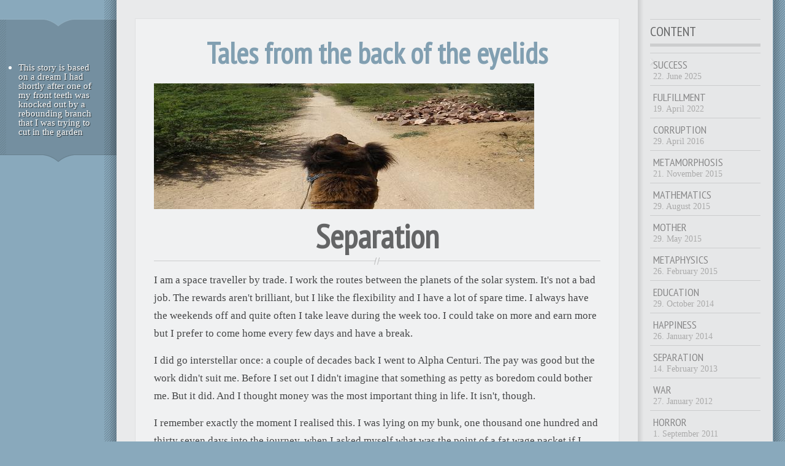

--- FILE ---
content_type: text/html; charset=utf-8
request_url: http://philipludikar.cz/tales-from-the-back-of-the-eyelids/53-separation
body_size: 15732
content:
<!DOCTYPE html>
<html xmlns="http://www.w3.org/1999/xhtml" xml:lang="en-gb" lang="en-gb" dir="ltr" >
<head>
<base href="http://philipludikar.cz/tales-from-the-back-of-the-eyelids/53-separation" />
	<meta http-equiv="content-type" content="text/html; charset=utf-8" />
	<meta name="keywords" content="Philip Ludikar, blog" />
	<meta name="author" content="Philip Ludikar" />
	<meta name="description" content="Philip Ludikar - blog" />
	<meta name="generator" content="Joomla! - Open Source Content Management" />
	<title>Separation - Philip Ludikar</title>
	<link href="/templates/yoo_noble/favicon.ico" rel="shortcut icon" type="image/vnd.microsoft.icon" />
	<link href="http://philipludikar.cz/plugins/content/dearflip/dflip/css/dflip.min.css?v=2.1.189" rel="stylesheet" type="text/css" />
	<link href="/media/com_comment/templates/default/css/bootstrap.css" rel="stylesheet" type="text/css" />
	<link href="/media/com_comment/templates/default/css/style.css" rel="stylesheet" type="text/css" />
	<link href="/media/com_comment/js/vendor/sceditor/themes/compojoom.css" rel="stylesheet" type="text/css" />
	<link href="/media/lib_compojoom/third/font-awesome/css/font-awesome.min.css" rel="stylesheet" type="text/css" />
	<link href="/media/lib_compojoom/third/galleria/themes/compojoom/galleria.compojoom.css" rel="stylesheet" type="text/css" />
	<link href="/media/lib_compojoom/css/jquery.fileupload.css" rel="stylesheet" type="text/css" />
	<link href="/media/lib_compojoom/css/jquery.fileupload-ui.css" rel="stylesheet" type="text/css" />
	<link href="/media/lib_compojoom/css/fields/fileupload.css" rel="stylesheet" type="text/css" />
	<script type="application/json" class="joomla-script-options new">{"csrf.token":"2ff3d9e2edc81f28265929f598366dde","system.paths":{"root":"","base":""},"joomla.jtext":{"COM_COMMENT_PLEASE_FILL_IN_ALL_REQUIRED_FIELDS":"Please fill in all required fields.","COM_COMMENT_ANONYMOUS":"Anonymous","JLIB_FORM_FIELD_INVALID":"Invalid field:&#160"},"system.keepalive":{"interval":300000,"uri":"\/component\/ajax\/?format=json"}}</script>
	<script src="/media/jui/js/jquery.min.js?570c43eda2359585bba251c71275c921" type="text/javascript"></script>
	<script src="/media/jui/js/jquery-noconflict.js?570c43eda2359585bba251c71275c921" type="text/javascript"></script>
	<script src="/media/jui/js/jquery-migrate.min.js?570c43eda2359585bba251c71275c921" type="text/javascript"></script>
	<script src="http://philipludikar.cz/plugins/content/dearflip/dflip/js/dflip.min.js?v=2.1.189" type="text/javascript"></script>
	<script src="/media/system/js/core.js?570c43eda2359585bba251c71275c921" type="text/javascript"></script>
	<script src="/media/system/js/punycode.js?570c43eda2359585bba251c71275c921" type="text/javascript"></script>
	<script src="/media/system/js/validate.js?570c43eda2359585bba251c71275c921" type="text/javascript"></script>
	<!--[if lt IE 9]><script src="/media/system/js/polyfill.event.js?570c43eda2359585bba251c71275c921" type="text/javascript"></script><![endif]-->
	<script src="/media/system/js/keepalive.js?570c43eda2359585bba251c71275c921" type="text/javascript"></script>
	<script src="/media/lib_compojoom/third/polyfills/assign.js" type="text/javascript"></script>
	<script src="/media/lib_compojoom/third/polyfills/promise.js" type="text/javascript"></script>
	<script src="/media/system/js/caption.js?570c43eda2359585bba251c71275c921" type="text/javascript"></script>
	<script src="/templates/yoo_noble/warp/libraries/jquery/jquery.js" type="text/javascript"></script>
	<script type="text/javascript">
jQuery(window).on('load',  function() {
				new JCaption('img.caption');
			});
	</script>

<link rel="stylesheet" href="/templates/yoo_noble/css/reset.css" type="text/css" />
<link rel="stylesheet" href="/templates/yoo_noble/css/layout.css" type="text/css" />
<link rel="stylesheet" href="/templates/yoo_noble/css/typography.css" type="text/css" />
<link rel="stylesheet" href="/templates/yoo_noble/css/menus.css" type="text/css" />
<link rel="stylesheet" href="/templates/yoo_noble/css/modules.css" type="text/css" />
<link rel="stylesheet" href="/templates/yoo_noble/css/system.css" type="text/css" />
<link rel="stylesheet" href="/templates/yoo_noble/css/extensions.css" type="text/css" />
<link rel="stylesheet" href="/templates/yoo_noble/css/style.css" type="text/css" />
<link rel="stylesheet" href="/templates/yoo_noble/css/custom.css" type="text/css" />
<link rel="stylesheet" href="http://fonts.googleapis.com/css?family=PT+Sans+Narrow&amp;subset=latin,latin-ext" type="text/css" />
<script type="text/javascript" src="/templates/yoo_noble/warp/js/warp.js"></script>
<script type="text/javascript" src="/templates/yoo_noble/warp/js/accordionmenu.js"></script>
<script type="text/javascript" src="/templates/yoo_noble/warp/js/dropdownmenu.js"></script>
<script type="text/javascript" src="/templates/yoo_noble/warp/js/follower.js"></script>
<script type="text/javascript" src="/templates/yoo_noble/js/template.js"></script>
<style type="text/css">body { min-width: 1170px; }
.wrapper { width: 1170px; }
#main-shift { margin-left: 170px; }
#left { width: 150px; }
#content-shift { margin-right: 220px; }
#contentright { width: 220px; margin-left: -220px; }
#menu .dropdown { width: 200px; }
#menu .columns2 { width: 400px; }
#menu .columns3 { width: 600px; }
#menu .columns4 { width: 800px; }
</style>
<script type="text/javascript">var Warp = Warp || {}; Warp.Settings = {"color":"default","itemColor":null};</script>

<link rel="apple-touch-icon" href="/templates/yoo_noble/apple_touch_icon.png" />
</head>

<body id="page" class="yoopage column-left column-contentright   webfonts background-blue texture-none illustration-none font-georgia">

	
	<div id="page-body">

		<div class="wrapper">
		
						
						
			<div id="middle">
				<div id="middle-expand">

					<div id="main">
						<div id="main-shift">
						
							<div class="main-wrapper-1">
								<div class="main-wrapper-2">
									
										<div class="contentleft-bg">
											<div class="contentright-bg">

												<div id="mainmiddle">
		
													<div id="mainmiddle-expand">

														<div id="content">
															<div id="content-shift">
															
																<div class="content-wrapper-1">
																	<div class="content-wrapper-2">
																	
																																				<!-- header end -->
																		
																																				<div id="top" class="no-topblock ">

																																			
																																							<div class="topbox float-left width100"><div class="module mod-blank   first last">

	
		
	<div class="random-imagestyle-blank">
	<img src="/images/slider/tales/p2210133.jpg" alt="p2210133.jpg" width="620" height="205" /></div>
		
</div></div>																			
																		</div>
																		<!-- top end -->
																																				
																									
																		<div id="component" class="floatbox">
																			<div id="system-message-container">
	</div>

<article class="item-page kat2">

<hgroup>
<h1 class="pagetitle">
	Tales from the back of the eyelids</h1>
		<h2 class="contentheading">
			Separation		</h2>
</hgroup>


	
	


	

	

		<div id="box-anotace"><ul>
<li>This story is based on a dream I had shortly after one of my front teeth was knocked out by a rebounding branch that I was trying to cut in the garden</li>
</ul>
</div>
	 
<p>I am a space traveller by trade. I work the routes between the planets of the solar system. It's not a bad job. The rewards aren't brilliant, but I like the flexibility and I have a lot of spare time. I always have the weekends off and quite often I take leave during the week too. I could take on more and earn more but I prefer to come home every few days and have a break.</p>
<p>I did go interstellar once: a couple of decades back I went to Alpha Centuri. The pay was good but the work didn't suit me. Before I set out I didn't imagine that something as petty as boredom could bother me. But it did. And I thought money was the most important thing in life. It isn't, though.</p>
<p>I remember exactly the moment I realised this. I was lying on my bunk, one thousand one hundred and thirty seven days into the journey, when I asked myself what was the point of a fat wage packet if I couldn't spend it. Once I had thought that I began to hate everything. The stale air, the tasteless food, the artificial lights, being cooped up, everything. The spaceship felt like prison. I wanted to be back on Earth, but that wasn't possible, of course. Not for another seven years, anyway. The rest of the trip was hell. After that I never did a long haul again.</p>
<p>What I also hated about going interstellar was the preparation. It was almost as bad as the travelling itself. It took me more than a year to get ready. This is quite normal. You wouldn't believe how much there always is to do before a journey. The paperwork and the legwork isn't called <i>The Hassle</i> by those in the business for no reason.</p>
<p>To start with, there is the bother of getting all the stuff together. For such a long journey there has to be a lot of stocking up. Not only do you have to take everything you might need, but also enough of it to last. Once you leave the solar system you can't buy anything until the first relay station. That means that if the toothpaste or toilet paper runs out, you have to do without for up to five years. And if that happens, it's inconvenient.</p>
<p>The stocking up isn't the worst part of <i>The Hassle, </i>though. That, definitely, is the medicals. You have to visit so many doctors and go through so many unpleasant tests. I've been told they're still pretty bad: everyone always complains about them. But they're no way as terrible as they were when I did them. In those days the tests were much tougher because doctors were wary about space sickness. They believed that high speeds made the condition worse and could eventually lead to permanent damage to the body, or even to death, unless precautions were taken.</p>
<p>It's true, of course, that the blood circulation isn't so good and most people feel numbness in the fingertips and toes. I did hear of one fellow who lost his teeth: they all fell out, one by one, without any pain, within a week. Apart from that, no one has ever had much trouble with space sickness. They didn't know that then, though. At the time some people even tried to get mega speed flights banned all together. There was no chance of that happening, so instead they stopped anyone who had even the smallest health problem from travelling at mega 8 or faster. And because of that rule I went through torture.</p>
<p>They spun me in circles, dangled me upside down, put me in freezing boxes, put me in pressure capsules, injected me with hallucinogens, made me vomit, asphyxiated me and put tubes deep into both my ends. When they were done, I was made to rest for a month. After that they checked to see if I was ok, and then I had to do the tests all over again, just to make sure.</p>
<p>When everything was ready I went for an interview with the chief consultant. I thought the woman a bit gruff. I started to explain who I was, but without saying a word she shushed me, took my papers from my hand and waved me to sit down in the chair. I sat silently while she read the reports at her desk. At the end of a good twenty minutes she put the papers down, looked up at me and said that the news was bad.</p>
<p>Apparently, she said, some of my arteries were narrower than usual. Especially in the lower abdomen area. This meant in particular that there was a high risk that the restricted blood flow would cause my penis to shrivel up. After some time it would fall off. This was not something to be taken lightly: gangrene could set in and without proper medical attention I would probably die. Under those circumstances she could not recommend to the board that I be allowed to fly.</p>
<p>I suppose I looked glum because the consultant got up and touched me on the shoulder.</p>
<p>"Don't worry," she said. "A simple operation can solve the problem. We can remove the penis surgically and replaced it with an artificial one. It's a common procedure nowadays. It's easy, quick and painless: you would come into the hospital in the morning and by the evening you could be home again."</p>
<p>She must have guessed that I wasn't wowed by her suggestion because she quickly added that modern artificial penises were technological miracles. They could hardly be distinguished from the real thing. In fact they were better than the real thing because they didn't have any of the annoying downsides that all men know only too well. There was no chance either that it would wither up on me. They were so good, she went on, that she encouraged all men - not only space travellers - to have the operation.</p>
<p>I understood what she was saying about all the advantages. I also knew that if I wanted to go interstellar I probably couldn't do anything else. Something, though, made me feel less than keen on the idea. It was, after all, <em>my</em> penis that was at stake, not hers.</p>
<p>Seeing as I was hestitating, the consultant told me to go away and think about it for a few days. She realised that some people were more sensitive than others over these kinds of personal issues. That was fine, she said, but she was quite sure I would come back not only begging to have the operation but also wondering why I hadn't got it done earlier.</p>
<p>I did go and think about it for a few days, as she had advised me. Actually I couldn't stop thinking about it: I thought so hard that during the next two weeks I hardly slept at all. (I found out later, during the counselling sessions, what was bothering me was that unconsciously I didn't want to lose my penis. I had some kind of sentimental attachment to it - I had grown up with it, it was mine in a way that even my house or my cat weren't.)</p>
<p>But I wasn't idle in that fortnight. I did a lot of research. I looked on the internet. I asked everyone I could think of who might know something. I went to my GP and asked her. I even asked my old biology teacher from secondary school. Everyone agreed that I should go for it. It was amazing what science could do these days, they all said.</p>
<p>The only one who disagreed was Susan, my ex. "Don't do it!" She screamed down the phone. "Don't be crazy! Once it's cut off, it's gone for good. A new one won't grow in its place, you know."</p>
<p>Susan's one of those New Age types. I always rib her about her opinions. According to her we should live free of all chemicals. "Everything is made of chemicals," I tell her. She doesn't understand that. "Yes, but there are chemicals and there are chemicals," she says. She also says "never eat meat and tropical fruit," and "don't ever have surgery - unless it's absolutely necessary".</p>
<p>I know where Susan's coming from. She's got a good heart. I also think that if you want to restrict yourself in life and can arrange it, then by all means go ahead. But if you want to see more places than you can get to on your bike, you need to make some compromises.</p>
<p>The truth is I didn't really have a choice in the matter. There were two options: I could either stay at home and be jobless, or I could have the operation and travel without risk. What else could I do? A couple of weeks later I signed the consent form. The anaesthetist put me under and I was wheeled into the operating theatre on a trolley.</p>
<p>When I awoke I was confused and grogy. The nurse who had been tiptoeing around noticed that my eyes were open and came to look at me. "Can you hear me? How are you feeling?" My head was spinning. I couldn't move. My eyes hurt. I wanted to be sick. The post-op definitely didn't feel as painless as I had been promised it would be. "I'll go and get the doctor" the nurse said.</p>
<p>The doctor checked me over and told me all was fine and I would feel as right as rain soon. I was not to worry. There had been a slight complication, that's all. It had been fixed now and everything was going to be ok. Having managed to register that, I was out again.</p>
<p>When I came round, I felt much better. I felt better but I still didn't feel quite me. The doctor sat on my bed and smiled at me in a kindly way. The nurse stood next to her and peered down at me with a sympathetic look on her face. That set off the alarm bells. Why was she feeling sorry for me? Something must have gone very wrong.</p>
<p>"The operation wasn't a complete success," the doctor admitted. She started to explain what had happened, using words I'd never heard before. I couldn't make any sense of it, so after a couple of minutes of her waffling, I interrupted and asked her to say exactly what they had done to me.</p>
<p>Her smile disappeared and for a moment she appeared to be suffering. "More of you had to be replaced than we had originally anticipated," she said. She winced, took a deep breath and blurted: "The truth is, not much is left of your real body." Making a clean breast of it obviously made her feel better because, after a slight pause, she also added:"Well, in fact, nothing at all." .</p>
<p>"Do you mean you've made me into a robot?" I shouted out, louder than I had wanted.</p>
<p>The doctor laughed. "Not at all," she said. "You've still got your brain. That's all original. All that's happened is that you've got an artificial body."</p>
<p>(I began to suspect later that the doctor still hadn't managed to come completely clean. I don't believe I have my brain. Something doesn't feel quite right there. I think that all that was left were a few scraps of my consciousness, that's all.)</p>
<p>"Now, what's wrong with having an artificial body?" She asked. "That's not such a bad thing, is it?"</p>
<p>"What do you mean? How can't that be bad? I've lost my body! Where is it? What have you done with it?"</p>
<p>"Try not to get excited," the doctor soothed. "You've had a difficult operation. You should take it easy until you get used to your new body." The doctor smiled her kind smile again. "I'm afraid we had to dispose of your natural body. The thing about living tissue is that even a short time without oxygen is fatal for it. You'll be glad to know you won't have those kinds of problems ever again. And if something does go wrong with an organ in the future, it's easy to get it replaced. That means you can now look forward to a long, illness-free and pain-free life. What could be better than that?"</p>
<p>I stayed in rehabilitation in the hospital for two months. I have no complaints whatsoever about the post-op care. I was given a comfortable room all to myself, anything I wanted was brought to me. Everyone was very friendly. The staff all told me how lucky I was to get a new body, but I guess someone somewhere had a bad conscience because I never was billed for my operation.</p>
<p>You are probably saying to yourself that in my place you would have been furious. Well, I was very upset, to say the least. My emotions went on a rollercoaster. Some days I was so angry that I felt I could have trashed my room. At other times I felt very down. I had days when I didn't get out of bed at all. On those days everything seemed bleak and pointless.</p>
<p>I spent a lot of time in front of the mirror. Sometimes I managed to convince myself that I didn't look too bad. If the light wasn't too strong and I didn't smile, nobody would ever know. Not much, anyway. Mostly, though, I felt awful. Somehow you can almost always tell it's an artificial body, even from a distance. It's too shiny, for a start. And the limbs don't move smoothly enough. Then there's the face. It can't make all the expressions. It looks as if a piece of cellophane has been stretched over it.</p>
<p>They say that everyone has similar feelings after this kind of operation. It's the grieving process. I knew what to expect because I'd been through it before. When I turned twenty-five one of my front teeth was knocked out by a rebounding branch that I was trying to cut in the garden. To get over that took me a year. Losing an arm or a leg is much worse, of course. Imagine, then, what it's like losing a whole body! In a word: devastating. Knowing that feeling devastated is normal doesn't help much, though.</p>
<p>If I felt that way, why didn't I sue? It's a good question. I did think quite seriously about it. I went to see a lawyer and she warned that the case could take years. There was a fair chance that I would win, but also a fair chance that I would lose, which meant I would be saddled with all the expenses. The hospital would certainly claim that no harm had been done. After all, an artificial body could be thought of as an improvement.</p>
<p>Even if I could be sure of winning I was in no mood to get bogged down with the courts. I had a journey to prepare for. When I was discharged from the hospital I got on with my life. Did I make the right decision? I think so. Sometimes, all these years later, when I think about my lost body I still feel a twinge of regret. I ask myself if I had done things differently, would I have had a better life? The answer I come up with is always "no". Anyway, there's no point in wallowing in the past. It can only spoil the future. And once I begin to think like that my gloomy thoughts disappear.</p>
<p>The most enjoyable part of <i>the Hassle</i> is organising the leaving party. That's not to say it's easy or cheap. When you are going away for so long, you have to invite all your relatives, friends and anyone who knows you even slightly. After all, some of them probably won't be around by the time you come back. In return for showing up everyone expects a good bash. You need to book a venue, and arrange live music plus some other kind of entertainment. Then, of course, there has to be plenty of food and drink.</p>
<p>My leaving party was standard, as these things go. Not too big, but not too small, with only about a hundred and twenty guests. There was the welcoming ceremony during which I was given gifts, then everyone sat down to the meal and afterwards there were the speeches. Some were witty and some were serious. Everyone who spoke told me how I was going to be missed and what a good bloke I was. The only sour note happened when one of the speakers made a feeble joke about my operation, to which the hall gave out an embarrassed groan. I made quite a good speech in which I mentioned all the guests individually using not-completely-true incidents from the past, and managed to get some good laughs. Following that the toast was proposed, glasses were raised, and "For he's a jolly good fellow" was sung loudly many times.</p>
<p>As always, as the night went on and the drink flowed, the party became more fluid. I tried to spend a few minutes talking to each guest and by the time I got to the last ones, they were so drunk that the next day they probably didn't remember talking to me. At around one o'clock I went up to a group of my old school friends. They were cracking up over everything and nothing at all. Tyrone, my fifth form best friend, announced he needed a waz, which reminded others that they needed one too.</p>
<p>"Hey, that gives me an idea," said Tyrone. "Let's see who can piss the furthest!"</p>
<p>Tyrone used to be the school champion, because (as he used to boast) he had the biggest dong. He was also the kind of person others liked to follow. Soon all the guests were out in the car park waiting for the competition to begin. I was there too, but probably I was the only one who hadn't wanted to follow. I had tried to slip away secretly but Tyrone had noticed, grabbed me by the arm and dragged me along.</p>
<p>It goes without saying that it is a man's game, although women do enjoy being spectators. The idea is simple: we stand behind a line and aim at empty beer cans which are placed at different distances from the line. The one who knocks down the furthest can is the winner.</p>
<p>Tyrone made me go first. I suspected that I was being set up, but it was too late to back out. In any case, I never thought of Tyrone Connors as a friend again. Not that that matters: he died three years ago, of an aneurism caused by thinning arteries. Having a natural body didn't do him much good. And what's the use of his huge dong now?</p>
<p>I stood and got ready to shoot. Nothing happened. I pushed hard. Still nothing happened. "Damn," I thought, "organ malfunction." I grinned as if I found the situation funny, but inside I felt desperate. Again I pressed, this time even harder. Nothing.</p>
<p>Finally I crouched down on my haunches and squeezed with all my strength. Nothing - for a few long seconds. Then a few drops appeared. Afterwards a small stream dribbled down between my legs. Victory! It's true, I had weed more like a woman than a man, but at least I had got something out. I felt pleased with myself until I looked up to see the faces around me. They were disgusted. I wasn't a real man. I was nothing more than a machine. I had peed too little and too late.</p>


		<script type="text/x-template" id="ccomment-pagination">
	<nav class="pagination text-center" v-if="pagination.last_page > 0">
		<ul >
			<li v-if="showPrevious()" :class="{ 'disabled' : pagination.current_page <= 1 }">
				<span v-if="pagination.current_page <= 1">
					<span aria-hidden="true">Prev</span>
				</span>
				<a href="#" v-if="pagination.current_page > 1 " :aria-label="config.ariaPrevioius"
				   @click.prevent="changePage(pagination.current_page - 1)">
					<span aria-hidden="true">Prev</span>
				</a>
			</li>
			<li v-for="num in array" :class="{ 'active': num === pagination.current_page }">
				<a href="#" @click.prevent="changePage(num)">{{ num }}</a>
			</li>
			<li v-if="showNext()"
			    :class="{ 'disabled' : pagination.current_page === pagination.last_page || pagination.last_page === 0 }">
				<span v-if="pagination.current_page === pagination.last_page || pagination.last_page === 0">
					<span aria-hidden="true">Next</span>
				</span>
				<a href="#" v-if="pagination.current_page < pagination.last_page" :aria-label="config.ariaNext"
				   @click.prevent="changePage(pagination.current_page + 1)">
					<span aria-hidden="true">Next</span>
				</a>
			</li>
		</ul>
	</nav>
</script>
	<script type="text/x-template" id="ccomment-avatar">
		<div class="ccomment-avatar">
			<a v-if="profileLink" v-bind:href="profileLink">
				<img v-bind:src="avatar"/>
			</a>
			<img v-else v-bind:src="avatar"/>
		</div>
	</script>

	<script type="text/x-template" id="ccomment-user-name">
		<a v-if="profileLink" :href="profileLink">
			<span class="ccomment-author">{{name}}</span>
		</a>
		<span v-else class="ccomment-author">{{name}}</span>
	</script>

	<script type="text/x-template" id="ccomment-created">
		<a :href="'#!/ccomment-comment=' + id" class="muted ccomment-created">
			{{date}}
		</a>
	</script>

	<div id="ccomment-token" style="display:none;">
		<input type="hidden" name="2ff3d9e2edc81f28265929f598366dde" value="1" />	</div>

	
<script type="text/x-template" id="ccomment-customfields">
	<div class="ccomment-customfields" v-if="customfields">
		<strong>Custom fields</strong>
		<dl class="dl-horizontal">
			<template v-for="customfield in customfields">
				<dt>{{customfield.title}}</dt>
				<dd>{{customfield.value}}</dd>
			</template>
		</dl>
	</div>
</script>

<script type="text/x-template" id="ccomment-template">
	<li v-bind:class="model.class+' ccomment-level-'+model.level">
		<div class="ccomment-comment-content" v-bind:id="'ccomment-comment-'+model.id">
			<div class="ccomment-data">
									<ccomment-avatar
							v-bind:avatar="model.avatar"
							v-bind:profileLink="model.profileLink"/>
								<div class="ccomment-content">
					<div class="ccomment-meta">
						<ccomment-user-name v-bind:name="model.name" v-bind:profileLink="model.profileLink"></ccomment-user-name>
						<ccomment-created v-bind:date="model.date" v-bind:id="model.id"></ccomment-created>
					</div>

					<div v-html="model.comment">
					</div>


					<div v-if="model.galleria" class="js-ccomment-galleria galleria ccomment-galleria"></div>

					<ccomment-customfields v-bind:customfields="model.customfields"></ccomment-customfields>
					<div class="ccomment-actions">
						
													<button class="btn btn-small ccomment-quote btn-link" v-on:click="quote(model.id)">
								Quote							</button>
						
						
						<div class="pull-right ccomment-moderation">
							<button v-if="model.commentModerator" class="btn btn-mini btn-ccomment-edit" v-on:click="edit(model.id)">
								Edit							</button>

													</div>
					</div>
				</div>
			</div>


			<keep-alive>
				<ccomment-form v-if="reply" :ref="'form-'+model.id" v-bind:focus="true">
					<input slot="parent-id" name="jform[parentid]" type="hidden" v-bind:value="model.id"/>
				</ccomment-form>
			</keep-alive>
		</div>

		<ul v-if="hasChildren">
			<ccomment-comment class="item" v-for="model in getChild()" v-bind:key="model.id" v-bind:model="model">
			</ccomment-comment>
		</ul>
	</li>

</script>
	
	

		<script type="text/x-template" id="ccomment-form">
			<form class="ccomment-form" v-on:submit.prevent="onSubmit">
				<div class="ccomment-error-form row-fluid  margin-bottom" v-if="error">
					<div class="alert alert-error">
						{{errorMessage}}
					</div>
				</div>
				<div class="ccomment-info-form row-fluid  margin-bottom" v-if="info">
					<div class="alert alert-info">
						{{infoMessage}}
					</div>
				</div>
				<div class="row-fluid margin-bottom">
											<div class="span1 hidden-phone">
							<ccomment-avatar v-bind:avatar="getAvatar"></ccomment-avatar>
						</div>
					
					<div class="span11">
						<textarea v-on:focus="toggle"
								  name="jform[comment]"
								  class='js-ccomment-textarea ccomment-textarea span12 required'
								  placeholder="Leave a comment"
						></textarea>

						<div v-show="uploadImage">
							
<div class="fileupload">
    <!-- The fileupload-buttonbar contains buttons to add/delete files and start/cancel the upload -->
    <div class="row fileupload-buttonbar">
        <input type="file" name="files[]" class="js-ccomment-file-upload-real ccomment-file-upload-real" multiple/>
        <div class="panel panel-default compojoom-notes">
            <div class="panel-body">
                <!-- The global file processing state -->
                <span class="fileupload-process"><span class="fa fa-spinner fa-pulse"></span></span>
                Attach images by dragging & dropping or <span type="button" class="js-file-upload-fake ccomment-file-upload-fake btn-link"> by selecting them.</span>                <br/>
                <small class="muted">The maximum file size for uploads is <strong>MB</strong>.                    Only <strong></strong> files are allowed.</small>

                <!-- The global progress state -->
                <div class="fileupload-progress fade hide d-none">
                    <!-- The global progress bar -->
                    <div class="progress progress-striped active" role="progressbar" aria-valuemin="0"
                         aria-valuemax="100">
                        <div class="progress-bar progress-bar-success" style="width:0%;"></div>
                    </div>
                    <!-- The extended global progress state -->
                    <div class="progress-extended">&nbsp;</div>
                </div>
                <div class="ccomment-file-list">
                    <div class="alert alert-warning hide d-none compojoom-max-number-files">
                        The maximum number of 3 allowed files to upload has been reached. If you want to upload more files you have to delete one of the existing uploaded files first.                    </div>
                    <table role="presentation" class="table table-striped">
                        <thead></thead>
                        <tbody class="files"></tbody>
                    </table>
                    <div class="alert alert-warning hide d-none compojoom-max-number-files">
                        The maximum number of 3 allowed files to upload has been reached. If you want to upload more files you have to delete one of the existing uploaded files first.                    </div>
                </div>
            </div>
        </div>
    </div>
</div>
						</div>

						<div v-show="active">
							<div class="span4 muted small">
								Posting as																	<button type="button"
											v-on:click="display = !display"
											class="btn-link btn-small ccomment-posting-as">{{getDefaultName}}
									</button>
															</div>
															<label class="checkbox pull-right small ccomment-notify">
									<input type="checkbox" value="1" name="jform[notify]ƒ"
										   v-on:click="notify = !notify"/>
									<span class="muted">
										Notify me of followup comments via e-mail									</span>
								</label>
							

						</div>
					</div>
											<div v-show="display"
							 class="row-fluid ccomment-user-info offset1					span11">
							<div class="span6">
								<input name="jform[name]"
									   class="ccomment-name span12 no-margin required nonEmpty"
									   type='text'
									   v-bind:value="getName"
									   v-on:input="updateDefaultName"
										required="required"									   placeholder="Enter your name*"
									   tabindex="2"
																	/>
								<span class="help-block pull-right small muted">
								Displayed next to your comments.							</span>
							</div>

															<div class="span6">
									<input name='jform[email]'
										   class="ccomment-email span12 no-margin required nonEmpty"
										   type='text'
										   v-bind:value='getEmail'
										   v-on:input="updateUserEmail"
										   placeholder="Enter your email*"
										required="required"										   tabindex="3"
																			/>
									<p class="help-block small pull-right muted">
										Not displayed publicly.																					<span class='gravatar'>
											<a href='http://gravatar.com' target='_blank'>Gravatar</a> enabled										</span>
																			</p>
								</div>
													</div>
					

					
											<div class="offset1 span11 ccomment-actions"
							 v-show="active">
							<div class='muted small'>
																	<div>
										Type the code that you see in the image									</div>
									<div class="ccomment-captcha">
										<img src="/component/comment/?task=captcha.generate&amp;refid=353c1ca723225ce93afeb0043334c04e" alt="default Security Image" />
<input type="hidden" name="jform[security_refid]" value="353c1ca723225ce93afeb0043334c04e" />										<input type='text' name='jform[security_try]' id='security_try' maxlength='5'
											   tabindex='4' class='ccomment-captcha-input required'/>
									</div>
															</div>
						</div>
					

					<div class="row-fluid ccomment-actions" v-show="active">
													<div class="pull-left muted small ccomment-undergo-moderation offset1">
								Comments will undergo moderation before they get published.							</div>
												<div class="pull-right">
							<button v-on:click="reset()"
									type="button"
									class="btn ccomment-cancel">
								Cancel</button>
							<button type="submit" class='btn btn-primary ccomment-send'
									tabindex="7"
									name='bsend'>
								<span v-if="isSending">
									Saving...								</span>
								<span v-else>
									Send								</span>
							</button>
						</div>
					</div>
				</div>

				<input type="hidden" name="jform[contentid]" v-bind:value="itemConfig.contentid"/>
				<input type="hidden" name="jform[component]" v-bind:value="itemConfig.component"/>
				<input type="hidden" name="jform[page]" v-bind:value="page"/>
				<slot name="parent-id"></slot>
			</form>
		</script>

	




<!-- The template to display files available for upload -->
<script id="template-upload" type="text/x-tmpl">
{% for (var i=0, file; file=o.files[i]; i++) { %}
    <tr class="template-upload fade">
        <td>
            <span class="preview"></span>
        </td>
        <td>
         <span class="name"><i>{%=file.name%}</i></span>
            <div class="compojoom-single-file-progress">
	            <div class="progress progress-striped active" role="progressbar" aria-valuemin="0" aria-valuemax="100" aria-valuenow="0">
	                <div class="progress-bar progress-bar-success" style="width:0%;"></div>
	            </div>
	           <small><strong class="size">Processing...</strong></small>
			</div>
        </td>
        <td>
            {% if (!i && !o.options.autoUpload) { %}
                <button class="btn btn-default btn-xs start" disabled>
                    <i class="fa fa-upload"></i>
                    <span>Start</span>
                </button>
            {% } %}
            {% if (!i) { %}
                <button class="btn btn-default btn-xs btn-xs cancel pull-left">
                    <i class="fa fa-stop"></i>
                    <span>Cancel</span>
                </button>
            {% } %}
        </td>
    </tr>
{% } %}
</script>

<!-- The template to display files available for download -->
<script id="template-download" type="text/x-tmpl">
{% for (var i=0, file; file=o.files[i]; i++) { %}
    <tr class="template-download fade">
        <td style="">
        {% if (file.thumbnailUrl) { %}
            <span class="preview">
                {% if (file.url) { %}
					<a href="/{%=file.url%}" title="{%=file.name%}" download="{%=file.name%}" data-gallery>
						<img src='{%=file.thumbnailUrl%}'>
					</a>
				{% } else { %}
					<img src='{%=file.thumbnailUrl%}'>
				{% } %}
            </span>
		{% } %}
        </td>
        <td>
        {% if (!file.error) { %}
	        <div class="file-meta">
			    <div class="row">
			        <div class="col-lg-4">
			           <input type="text" class="form-control"
			                placeholder="Title"
							name="jform[picture_data][{%=file.name%}][title]"
					        value="{%=file.title%}" />
			        </div>
			        <div class="col-lg-8">
			            <input type="text" placeholder="Description" class="form-control"
					                name="jform[picture_data][{%=file.name%}][description]"

					                value="{%=file.description%}" />
			        </div>
			    </div>
	        </div>
		 {% } %}
        {% if (file.error) { %}
            <div><span class="label label-danger">Error</span> {%=file.error%}</div>
        {% } %}
        </td>
        <td style="text-align: center">
            {% if (file.deleteUrl) { %}
                            {% } else { %}
                 <button class="btn btn-default btn-xs btn-xs cancel">
                    <i class="fa fa-stop"></i>
                    <span>Cancel</span>
                </button>
            {% }%}
            {% if (!file.error) { %}
            <input type="hidden" name="jform[picture][]" value="{%=file.name%}" />
            {% } %}
        </td>
    </tr>
{% } %}
</script>
	
<script type="text/x-template" id="ccomment-menu">
	<div class="row-fluid ccomment-menu">
		<h4 class="pull-left">
			Comments			(<span class="ccomment-comment-counter">{{pagination.total_with_children}}</span>)
		</h4>
		<div class="pull-right">
							<button
						v-on:click="newComment"
						class="ccomment-add-new btn btn-mini" title='Add New'>
					Add New				</button>
																<a class="btn btn-mini ccomment-rss" target="_blank"
				   href='/component/comment/?component=com_content&amp;contentid=53&amp;format=feed'
				   title='RSS'>
					RSS				</a>
					</div>
	</div>
</script>

	<!-- the ccomment root element -->
	<div class="ccomment" id="ccomment">

		<ccomment-menu></ccomment-menu>

		
		
		<ul class="ccomment-comments-list">
			<ccomment-comment v-for="item in comments"
							  v-if="item.parentid === -1"
							  class="item"
							  v-bind:key="item.id"
							  v-bind:model="item">
			</ccomment-comment>
		</ul>

					<pagination v-if="pagination.last_page > 1" :pagination="pagination" :callback="loadData" :options="paginationOptions"></pagination>
		
					<ccomment-form></ccomment-form>
		
			<div class="row-fluid small muted ccomment-powered">
		<p class="text-center">
			Comments powered by <a href='https://compojoom.com' rel='nofollow' target='_blank'>CComment</a>		</p>
	</div>
	</div>

	<script type="text/javascript">
		window.compojoom = compojoom = window.compojoom || {};
		compojoom.ccomment = {
			user: {"loggedin":false,"avatar":"http:\/\/philipludikar.cz\/media\/com_comment\/images\/noavatar.png"},
			item: {"contentid":53,"component":"com_content","count":0},
			config: {"comments_per_page":0,"sort":0,"tree":0,"use_name":0,"tree_depth":5,"form_position":0,"voting":0,"copyright":1,"pagination_position":0,"avatars":0,"gravatar":1,"support_ubb":1,"support_emoticons":0,"support_picture":0,"name_required":1,"email_required":1,"baseUrl":"http:\/\/philipludikar.cz\/","langCode":"en","file_upload":{"url":"http:\/\/philipludikar.cz\/index.php?option=com_comment&amp;task=multimedia.doIt","formControl":"jform","fieldName":"picture","maxNumberOfFiles":3,"fileTypes":null,"maxSize":null,"component":"com_comment","imageSize":{"x":"2400","y":"1800"}}}		};
	</script>

<script data-inline type="text/javascript" src="/media/com_comment/cache/8e12eb270706cd6b2c8483104bf89b54.min.js"></script></article>
																		</div>
																		<div class="cleardiv"></div>
											
																																				
																																				<div id="footer">
																			<a class="anchor" href="#page"></a>
																			<ul class="menu"><li class="level1 item1 first"><a href="/login" class="level1 item1 first level1 item1"><span class="bg">Login</span></a></li><li class="level1 item2 last"><a href="/about-me" class="level1 item2 last level1 item2"><span class="bg">About me</span></a></li></ul>																																					</div>
																		
																	</div>
																</div>
															
															</div>
														</div>
														<!-- content end -->
														
																												
																												<div id="contentright">
															<div class="module mod-line mod-menu mod-menu-line   first ">

		
	<div class="box-1 deepest">
	
				
		<h3 class="header">
    <span class="header-2">
        <span class="header-3">
			Content        </span>
    </span>
</h3>
<ul class="category-module menu style-menu">
						<li class="level1">
									<a class="mod-articles-category-title level1 " href="/tales-from-the-back-of-the-eyelids/117-success">
						<span class="bg">Success</span>
					</a>
				
				
				
				
									<span class="mod-articles-category-date createdate">
						22. June 2025					</span>
				
				
							</li>
					<li class="level1">
									<a class="mod-articles-category-title level1 " href="/tales-from-the-back-of-the-eyelids/111-fulfillment">
						<span class="bg">Fulfillment</span>
					</a>
				
				
				
				
									<span class="mod-articles-category-date createdate">
						19. April 2022					</span>
				
				
							</li>
					<li class="level1">
									<a class="mod-articles-category-title level1 " href="/tales-from-the-back-of-the-eyelids/70-corruption">
						<span class="bg">Corruption</span>
					</a>
				
				
				
				
									<span class="mod-articles-category-date createdate">
						29. April 2016					</span>
				
				
							</li>
					<li class="level1">
									<a class="mod-articles-category-title level1 " href="/tales-from-the-back-of-the-eyelids/68-metamorphosis">
						<span class="bg">Metamorphosis</span>
					</a>
				
				
				
				
									<span class="mod-articles-category-date createdate">
						21. November 2015					</span>
				
				
							</li>
					<li class="level1">
									<a class="mod-articles-category-title level1 " href="/tales-from-the-back-of-the-eyelids/66-mathematics">
						<span class="bg">Mathematics</span>
					</a>
				
				
				
				
									<span class="mod-articles-category-date createdate">
						29. August 2015					</span>
				
				
							</li>
					<li class="level1">
									<a class="mod-articles-category-title level1 " href="/tales-from-the-back-of-the-eyelids/64-mother">
						<span class="bg">Mother</span>
					</a>
				
				
				
				
									<span class="mod-articles-category-date createdate">
						29. May 2015					</span>
				
				
							</li>
					<li class="level1">
									<a class="mod-articles-category-title level1 " href="/tales-from-the-back-of-the-eyelids/62-metaphysics">
						<span class="bg">Metaphysics</span>
					</a>
				
				
				
				
									<span class="mod-articles-category-date createdate">
						26. February 2015					</span>
				
				
							</li>
					<li class="level1">
									<a class="mod-articles-category-title level1 " href="/tales-from-the-back-of-the-eyelids/60-education">
						<span class="bg">Education</span>
					</a>
				
				
				
				
									<span class="mod-articles-category-date createdate">
						29. October 2014					</span>
				
				
							</li>
					<li class="level1">
									<a class="mod-articles-category-title level1 " href="/tales-from-the-back-of-the-eyelids/55-happiness">
						<span class="bg">Happiness</span>
					</a>
				
				
				
				
									<span class="mod-articles-category-date createdate">
						26. January 2014					</span>
				
				
							</li>
					<li class="level1">
									<a class="mod-articles-category-title level1 active" href="/tales-from-the-back-of-the-eyelids/53-separation">
						<span class="bg">Separation</span>
					</a>
				
				
				
				
									<span class="mod-articles-category-date createdate">
						14. February 2013					</span>
				
				
							</li>
					<li class="level1">
									<a class="mod-articles-category-title level1 " href="/tales-from-the-back-of-the-eyelids/47-war">
						<span class="bg">War</span>
					</a>
				
				
				
				
									<span class="mod-articles-category-date createdate">
						27. January 2012					</span>
				
				
							</li>
					<li class="level1">
									<a class="mod-articles-category-title level1 " href="/tales-from-the-back-of-the-eyelids/38-horror">
						<span class="bg">Horror</span>
					</a>
				
				
				
				
									<span class="mod-articles-category-date createdate">
						1. September 2011					</span>
				
				
							</li>
					<li class="level1">
									<a class="mod-articles-category-title level1 " href="/tales-from-the-back-of-the-eyelids/33-freedom">
						<span class="bg">Freedom</span>
					</a>
				
				
				
				
									<span class="mod-articles-category-date createdate">
						11. May 2011					</span>
				
				
							</li>
					<li class="level1">
									<a class="mod-articles-category-title level1 " href="/tales-from-the-back-of-the-eyelids/30-africa">
						<span class="bg">Africa</span>
					</a>
				
				
				
				
									<span class="mod-articles-category-date createdate">
						30. March 2011					</span>
				
				
							</li>
					<li class="level1">
									<a class="mod-articles-category-title level1 " href="/tales-from-the-back-of-the-eyelids/28-father">
						<span class="bg">Father</span>
					</a>
				
				
				
				
									<span class="mod-articles-category-date createdate">
						20. November 2010					</span>
				
				
							</li>
					<li class="level1">
									<a class="mod-articles-category-title level1 " href="/tales-from-the-back-of-the-eyelids/26-london">
						<span class="bg">London</span>
					</a>
				
				
				
				
									<span class="mod-articles-category-date createdate">
						17. October 2010					</span>
				
				
							</li>
					<li class="level1">
									<a class="mod-articles-category-title level1 " href="/tales-from-the-back-of-the-eyelids/23-religion">
						<span class="bg">Religion</span>
					</a>
				
				
				
				
									<span class="mod-articles-category-date createdate">
						14. October 2010					</span>
				
				
							</li>
					<li class="level1">
									<a class="mod-articles-category-title level1 " href="/tales-from-the-back-of-the-eyelids/17-career">
						<span class="bg">Career</span>
					</a>
				
				
				
				
									<span class="mod-articles-category-date createdate">
						7. October 2010					</span>
				
				
							</li>
					<li class="level1">
									<a class="mod-articles-category-title level1 " href="/tales-from-the-back-of-the-eyelids/15-money">
						<span class="bg">Money</span>
					</a>
				
				
				
				
									<span class="mod-articles-category-date createdate">
						6. October 2010					</span>
				
				
							</li>
					<li class="level1">
									<a class="mod-articles-category-title level1 " href="/tales-from-the-back-of-the-eyelids/13-politics">
						<span class="bg">Politics</span>
					</a>
				
				
				
				
									<span class="mod-articles-category-date createdate">
						5. October 2010					</span>
				
				
							</li>
			</ul>
		
	</div>
		
</div><div class="module mod-line mod-menu mod-menu-line    last">

		
	<div class="box-1 deepest">
	
				<h3 class="header"><span class="header-2"><span class="header-3"><span class="color">Main</span> sections</span></span></h3>
				
		<ul class="menu"><li class="level1 item1 first"><a href="/" class="level1 item1 first level1 item1"><span class="bg">home</span></a></li><li class="level1 item2"><a href="/the-guess-worker" class="level1 item2 level1 item2"><span class="bg">The Guess Worker</span></a></li><li class="level1 item3 active current"><a href="/tales-from-the-back-of-the-eyelids" class="level1 item3 active current level1 item3 active current"><span class="bg">Tales</span></a></li><li class="level1 item4 last"><a href="http://www.philipludikar.cz/" class="level1 item4 last level1 item4"><span class="bg">České stránky</span></a></li></ul>		
	</div>
		
</div>														</div>
																												
													</div>
		
												</div>
												<!-- mainmiddle end -->

											</div>												
										</div>
										
								</div>
							</div>
							
						</div>
					</div>

										<div id="left">
						<div class="module mod-banner   first last">

		
	<div class="box-t1">
		<div class="box-t2">
			<div class="box-t3"></div>
		</div>
	</div>
	
	<div class="box-1">
		<div class="box-2">
			<div class="box-3 deepest">
			
								
				
<div id="wrap-anotace"> </div>
				
			</div>
		</div>
	</div>

	<div class="box-b1">
		<div class="box-b2">
			<div class="box-b3"></div>
		</div>
	</div>
		
</div>					</div>
										
					
				</div>
			</div>
			
		</div>

	</div>
	
		
</body>
</html>

--- FILE ---
content_type: text/css
request_url: http://philipludikar.cz/templates/yoo_noble/css/layout.css
body_size: 1306
content:
/* Copyright (C) 2007 - 2010 YOOtheme GmbH, YOOtheme Proprietary Use License (http://www.yootheme.com/license) */

 

body {
	font-family: Arial, Helvetica, sans-serif;
	font-size: 17px;
	line-height: 175%;
	color: #444546;
}

 

.wrapper { 
	margin: auto;
	position: relative;
	padding-left: 0px; /* logo width */
}

#middle {
	clear: both;
	min-height: 300px;
}
 
#middle {
	width: 100%;  
	 
	overflow: hidden;  
	position: relative;  
}

#middle-expand {
	width: 200%;
}

 
#main {
	position: relative;
	left: 50%;
	width: 50%;
	float: left;
}

#main-shift {
	position: relative;
	left: -100%;
	 
	 
	overflow: hidden;
}

 
#left {
	position: absolute;
	overflow:hidden;
}

 
#right {
	 
	 
	float: left;
	overflow:hidden;
}

 

#header {
	margin: 0 10px 40px 10px;
	padding: 0px 0px 20px 0px;
	position: relative;
	z-index: 10;
}

#top { overflow: hidden; }

#bottom { overflow: hidden; }

#footer {
	position: relative;
	margin: 15px 10px 10px 10px;
	padding: 25px 0px 0px 0px;
	font-size: 10px;
	text-align: center;
	background: url(../images/article_separator.png) 50% 0 no-repeat;
}

 
 
#mainmiddle {
	width: 100%;  
	 
	overflow: hidden;  
	position: relative;  
}

#mainmiddle-expand {
	width: 200%;
}

 
#content {
	position: relative;
	left: 50%;
	width: 50%;
	float: left;
}

#content-shift {
	position: relative;
	left: -100%;
	 
	 
	overflow: hidden;
}

 
#contentleft {
	position: relative;
	left: -50%;
	 
	float: left;
	overflow:hidden;
}

 
#contentright {
	 
	 
	float: left;
	overflow:hidden;
}

 

.floatbox { overflow:hidden; }

.float-left { float: left; overflow: hidden; }
.float-right { float: right; overflow: hidden; }

.width15 { width: 15%; }
.width18 { width: 18%; }
.width20 { width: 20%; }
.width23 { width: 23%; }
.width25 { width: 25%; }
.width33 { width: 33%; }
.width34 { width: 34%; }
.width35 { width: 35%; }
.width40 { width: 40%; }
.width46 { width: 46%; }
.width50 { width: 50%; }
.width54 { width: 54%; }
.width65 { width: 65%; }
.width75 { width: 75%; }
.width100 { width: 100%; }

 

body.yoopage { background: #CA6746 repeat; }
#page-body { }

 

#absolute {
	position: absolute;
	z-index: 15;
	top: 0px;
	left: 0px;
	width: 100%;
}

 
#breadcrumbs {
	margin: 0px 10px 20px 10px;
	padding: 0px 0px 0px 0px;
	overflow: hidden;
	font-size: 12px;
	font-style: italic;
	line-height: 20px;
}

#breadcrumbs a,
#breadcrumbs span {
	display: block;
	float: left;
}

#breadcrumbs a,
#breadcrumbs span.separator {
	margin-right: 8px;
	padding-right: 15px;
	background: url(../images/breadcrumbs.png) 100% 50% no-repeat;
	text-decoration: none;
	color: #A0A1A2;
}

#breadcrumbs span.current { color: #CA6646; }

#breadcrumbs a {}
#breadcrumbs a:hover  {	color: #3C3D3E; }

 
 
#toolbar {
	height: 22px;
	margin-bottom: 15px;
	padding: 0px 135px 0px 0px;
	overflow: hidden;
	line-height: 22px;
	font-size: 9px;
}
#toolbar a:hover { color: #ffffff; }

#date {
	margin-right: 8px;
	padding-right: 14px;
	background: url(../images/topmenu_item_bg.png) 100% 50% no-repeat;
	font-size: 9px;
	float: left;
}

#search {
	position: absolute;
	right: 0px;
	top: 0px;
	z-index: 12;
}

#logo {
	position: absolute;
	left: 0;
	top: 0;
}

div.menubar {
	position: absolute;
	top:150px;
	bottom: 0px;
	left: 0px;
	right: 0px;
	height: 45px;
	background: url(../images/menubar_bg.png) 0 0 repeat-x;
}

div.menubar-2 {
	position: relative;
	left: 50%; 
	float: left;
}

#menu { 
	position: relative;
	left: -50%;	
	float: left;
}

#banner {
	position: absolute;
	top: 96px;
	right: -20px;
	width: 0px;
	z-index: 3;
}

 

#footer a.anchor {
	position: absolute;
	right: -55px;
	bottom: -35px;
	width: 20px;
	height: 40px;
	background: url(../images/footer_anchor.png) 0 0 no-repeat;
	display: block;
	text-decoration: none;
}

#footer a.anchor:hover { background-position: 0 -45px; }

#page-footer a { color: #ffffff; }

 

.main-wrapper-1 { background: url(../images/wrapper_bg.png) 0 0 repeat-y; }

.main-wrapper-2 { 
	padding: 0px 20px 0px 20px;
	background: url(../images/wrapper_bg.png) 100% 0 repeat-y;
}

.content-wrapper-1 { 
	padding: 30px;
	background: #E9EAEB;
}

.content-wrapper-2 { 
	padding: 20px;
	border: 1px solid #DFE0E1;
	background: #F0F1F2;
}

.column-contentleft div.contentleft-bg { background: url(../images/content_wrapper_bg.png) 0 0 repeat-y; }
.column-contentright div.contentright-bg { background: url(../images/content_wrapper_bg.png) 100% 0 repeat-y; }

#component { margin: 0px 10px 0px 10px; }

--- FILE ---
content_type: text/css
request_url: http://philipludikar.cz/templates/yoo_noble/css/typography.css
body_size: 2434
content:
/* Copyright (C) 2007 - 2010 YOOtheme GmbH, YOOtheme Proprietary Use License (http://www.yootheme.com/license) */

/*
 * headings
 */

h1, h2, h3, h4, h5, h6 { font-family: Arial, Helvetica, sans-serif; }

h1 {
	font-weight: normal;
	color: #CA6746;
}

#page h1 a {
	color: #CA6746;
	text-decoration: none;
}

h2 { color: #818384; }
h3 { color: #CA6746; }
h4 { color: #818384; }
h5 { color: #CA6746; }
h6 { color: #818384; }

h1 { font-size: 22px; line-height: 22px; }
h2 { font-size: 20px; line-height: 20px; }

img { max-width:100%; }

/*
 * anchor
 */

a:link,
a:visited { color: #CA6746; }
a:hover { color: #646566; }

a.icon-folder {
        padding-left: 17px;
        background: url(../images/typography/icon_folder.png) 0 40% no-repeat;
}

a.icon-file {
        padding-left: 17px;
        background: url(../images/typography/icon_file.png) 0 40% no-repeat;
}

a.icon-download {
        padding-left: 17px;
        background: url(../images/typography/icon_download.png) 0 40% no-repeat;
}

a.icon-external {
        padding-left: 17px;
        background: url(../images/typography/icon_external.png) 0 40% no-repeat;
}

a.icon-pdf {
        padding-left: 17px;
        background: url(../images/pdf_button.png) 0 40% no-repeat;
}

/*
 * emphasis
 */

em.box { 
	padding: 0px 3px 0px 3px;
	border: 1px dotted #aaaaaa;
	background: #FDFDFD;
	font-family: "Courier New", Courier, monospace;
	font-style: normal;
	white-space: nowrap;
}

/*
 * unsorted lists
 */

/* icon style */
ul.arrow,
ul.checkbox,
ul.check,
ul.star {
	margin: 10px 0px 10px 0px;
	padding-left: 20px;
	list-style: none;
}

ul.arrow li,
ul.checkbox li,
ul.check li,
ul.star li {
	margin: 5px 0px 5px 0px;
	padding-left: 35px;
	font-weight: bold;
	line-height: 26px;  
}

ul.arrow li { background: url(../images/typography/list_arrow.png) 0 0 no-repeat; }
ul.checkbox li { background: url(../images/typography/list_checkbox.png) 0 0 no-repeat; }
ul.check li { background: url(../images/typography/list_check.png) 0 0 no-repeat; }
ul.star li { background: url(../images/typography/list_star.png) 0 0 no-repeat; }

/* links style */
ul.links {
	margin: 10px 0px 20px 0px;
	padding-left: 0px;
	list-style: none;
}

ul.links li {
	padding-left: 20px;
	height: 30px;
	line-height: 30px;
	background: url(../images/typography/list_links.png) 0px 0 no-repeat;
	cursor: pointer;
}

ul.links li:hover { background-position: 0px -30px; }

#page ul.links li a {
	display: block;
	color: #787979;
	text-decoration: none;
}
#page ul.links li a:hover { color: #CA6746; }

/* hoverbox style */
ul.hoverbox {
	margin: 10px 0px 20px 0px;
	padding-left: 0px;
	list-style: none;
}

ul.hoverbox li {
	padding-left: 30px;
	height: 40px;
	line-height: 40px;
	background: url(../images/typography/list_hoverbox.png) 0px 0 no-repeat;
	overflow: hidden;
}
ul.hoverbox li:hover { background-position: 0px -40px; }

ul.hoverbox li a {
	display: block;
	margin-left: -40px;
	padding-left: 40px;
	height: 40px;
	color: #787979;
	text-decoration: none;
	cursor: pointer;
}
ul.hoverbox li:hover a { color: #3C3D3E; }

ul.hoverbox li span.title { 
	display: block;
	color: #3C3D3E;
	font-size: 12px;
	line-height: 30px;
}

ul.hoverbox li span.subtitle { 
	display: block;
	margin-top: -7px;
	font-size: 10px;
	line-height: 10px;
	overflow: hidden;
}

/* table style */
ul.table {
	margin: 20px 0px 20px 0px;
	padding-left: 0px;
	list-style: none;
}

ul.table li {
	padding: 5px;
	border-bottom: 1px solid #E0E0E1;
}

ul.table li:nth-child(odd) { background: #E8E9EA; }
ul.table li:nth-child(even) { background: #FAFBFC; }
ul.table li:last-child { border: none; }

/*
 * ordered lists
 */

ol.disc {
	margin: 10px 0px 10px 0px;
	padding: 0px 0px 0px 45px;
	background: url(../images/typography/list_disc.png) 20px 0px repeat-y;
}

ol.disc li {
	margin: 5px 0px 5px 0px;
	padding-left: 10px;
	font-weight: bold;
	line-height: 26px;  
}

/*
 * horizontal rule
 */
 
hr.dotted {
	margin: 15px 0px 15px 0px;
	display: block;
	background: url(../images/typography/line_dotted.png) 0 0 repeat-x;
	height: 1px;
	border: none;
}

/*
 * highlighted div and span tags
 */

span.note,
span.info,
span.alert,
span.download,
span.tip { display: block; }

div.note, span.note {
	margin: 10px 0px 10px 0px;
	padding: 5px 10px 5px 10px;
	border-top: 1px solid #C4C5C6;
	border-bottom: 1px solid #C4C5C6;
	background: #DFE0E1;
	text-align:justify;
	color: #5D5D57;
	text-shadow: 0 1px 0 rgba(255,255,255,0.8);
}

div.info, span.info,
div.alert, span.alert,
div.download, span.download,
div.tip, span.tip {
	margin: 10px 0px 10px 0px;
	padding: 8px 10px 8px 40px;
	color: #5D5D57;
	text-shadow: 0 1px 0 rgba(255,255,255,0.4);
}

div.info, span.info {
	border-top: 1px solid #BBC1C6;
	border-bottom: 1px solid #BBC1C6;
	background: #C9D1D8 url(../images/typography/box_info.png) 7px 5px no-repeat;
}

div.alert, span.alert {
	border-top: 1px solid #CCB3AF;
	border-bottom: 1px solid #CCB3AF;
	background: #DDC2BA url(../images/typography/box_alert.png) 7px 5px no-repeat;
}

div.download, span.download {
	border-top: 1px solid #C1C6B8;
	border-bottom: 1px solid #C1C6B8;
	background: #D1D8C5 url(../images/typography/box_download.png) 7px 5px no-repeat;
}

div.tip, span.tip {
	border-top: 1px solid #D2C3AB;
	border-bottom: 1px solid #D2C3AB;
	background: #E9D4B4 url(../images/typography/box_tip.png) 7px 5px no-repeat;
}

/*
 * p tag with dropcaps
 */
 
p.dropcap:first-letter {
	display: block;
	margin: 7px 4px 0px 0px;
	float: left;
	font-size: 280%;
	font-family: Georgia, "Times New Roman", Times, serif;
}

/*
 * tables
 */
 
table.listing {
	width: 100%;
	margin-bottom: 30px;
	font-size: 11px;
}

table.listing thead th {
	height: 30px;
	padding: 10px;
	border-bottom: 1px solid #E0E0E1;
	background: none;
	vertical-align: top;
	font-size: 14px;
	font-weight: normal;
	text-transform: uppercase;
	text-shadow: 0 1px 0 rgba(255,255,255,1);
}

table.listing tbody td {
	height: 20px;
	padding: 10px;
	border-bottom: 1px solid #E0E0E1;
}

table.listing tr.odd td { background: #f8f9fa; }
table.listing tr.even td { background: #fdfeff; }

table.listing td.bold {
	font-weight: bold;
	font-size: 12px;
}

/*
 * blockquotes
 */

blockquote { font-family: Georgia, "Times New Roman", Times, serif; }

q.blockquote {
	margin: 10px 0 10px 15px;
	font-family: Georgia, "Times New Roman", Times, serif;
	font-style: italic;
	font-size: 120%;
}

q.blockquote:first-letter { font-size: 150%; }

q.blockquote:before,
q.blockquote:after { content: ""; }

blockquote.quotation {
	margin: 10px 0px 10px 0px;
	padding: 10px 35px 10px 35px;
	border: none;
	background: url(../images/typography/blockquote_start.png) 0 0 no-repeat;
	text-align:justify;
}

blockquote.quotation p {
	margin: 0px -35px -10px 0px;
	padding: 0px 35px 10px 0px;
	background: url(../images/typography/blockquote_end.png) 100% 100% no-repeat;
}

/*
 * floating boxes
 */

body .inset-left {
	margin: 15px 15px 10px 0px;
	float: left;
}

body .inset-right {
	margin: 15px 0px 10px 15px;
	float: right;
}

/*
 * google webfonts
 */
 
.webfonts #menu a.level1 span.bg,
.webfonts #menu span.level1 span.bg,
.webfonts .joomla .headline h1.title,
.webfonts .module h3.header, 
#left div.mod-banner #box-anotace h3 { 
	font-family: 'PT Sans Narrow';
	font-size: 22px;
}

.webfonts h1.pagetitle,
.webfonts .componentheading,
.webfonts .contentheading { 
	font-family: 'PT Sans Narrow';
	font-style: normal;
	font-weight: 700;
	letter-spacing: 0.001em;
	color: #819FB1;
	font-size: 3.6em;
	text-align:center;
	padding:0px 0 250px 0;
}
.webfonts .kat2 h1.pagetitle { 
	font-size: 2.8em;
}

@media only screen 
and (min-device-width : 768px) 
and (max-device-width : 1024px)  { 
	.webfonts h1.pagetitle, 
	.webfonts .componentheading,
	.webfonts .contentheading { 
		font-size: 3.4em;
		letter-spacing:-0.05em;
	}
	.webfonts .kat2 h1.pagetitle { 
		font-size: 2.7em;
	}
}

.webfonts .home h1.pagetitle {
	padding:10px 0 130px 0;
}

.webfonts .componentheading {
	padding:15px 0 !important;
	font-size: 2.4em !important;
	text-align:left !important;
}
.webfonts .contentheading { 
	font-family: 'PT Sans Narrow';
	text-align:left;
	padding:0;
	color:#646566 !important;
	font-size: 3.2em !important;
	text-align: center !important;
	padding:0 0 20px 0 !important;
	background: url(/templates/yoo_noble/images/article_separator.png) center bottom no-repeat;
}

.webfonts .blog-items { 
	padding: 19px 20px 19px 20px;
	background: #E9EAEB;
}


.webfonts #menu a.level1 span.title,
.webfonts #menu span.level1 span.title { font-size: 18px; }
.webfonts #menu a.level1 span.subtitle,
.webfonts #menu span.level1 span.subtitle { font-size: 13px; line-height: 11px; }

.webfonts div.mod-line ul.menu a.level1 span.bg,
.webfonts div.mod-line ul.menu span.level1 span.bg { 
	font-family: 'PT Sans Narrow';
	font-size: 18px;
	line-height: 100%;
	padding-top: 10px;
}

.webfonts .joomla .headline h1.title { 
	font-size: 30px;
	line-height: 32px;
	text-transform: uppercase;
}

.webfonts .module h3.header span.title {
	font-size: 24px;
	line-height: 24px;
}

.webfonts .module h3.header span.subtitle {
	margin-top: -1px;
	line-height: 14px;
	font-size: 14px;
}

--- FILE ---
content_type: text/css
request_url: http://philipludikar.cz/templates/yoo_noble/css/menus.css
body_size: 1962
content:
/* Copyright (C) 2007 - 2010 YOOtheme GmbH, YOOtheme Proprietary Use License (http://www.yootheme.com/license) */

/*
 * top and footer menu
 */

 
#toolbar ul.menu,
#footer ul.menu {
	display: inline-block;
	margin: 0px;
	padding: 0px;
	list-style: none;
}

#footer ul.menu {
	display: block;
	line-height: 14px;
}

#toolbar .menu li,
#footer .menu li {
	display: inline-block;
	margin: 0px;
	padding: 0px;
}

#toolbar .menu li a,
#footer .menu li a {
	display: inline-block;
	padding: 0px 8px 0px 15px;
	background: url(../images/topmenu_item_bg.png) 0 50% no-repeat;
	overflow: hidden;  
	color: #818384;
	text-shadow: 0 1px 0 rgba(255,255,255,1);
}
#footer .menu li a {
	background-image: url(../images/footermenu_item_bg.png);
	color: #CA6746;
}

#toolbar .menu a:hover { color: #3C3D3E; }
#footer .menu a:hover { color: #646566; }

#toolbar .menu a.first,
#footer .menu a.first {
	padding-left: 0px;
	background: none;
}

#toolbar .menu a.last,
#footer .menu a.last { padding-right: 0px; }

/*
 * menu
 */

 
#menu ul {
	margin: 0px;
	padding: 0px;
	list-style: none;
}

#menu li {
	position: relative;
	z-index: 5;  
	margin: 0px;
	padding: 0px;
}

#menu a,
#menu span { display: block; }
#menu a { text-decoration: none; }

 
#menu span.icon {
	background-repeat: no-repeat;
	background-position: 0 50%;
}

 
#menu ul.menu {	float: left; }

#menu li.level1 { 
	background: url(../images/menu_level1_item.png) 0 45% no-repeat;
	float: left;
}

#menu li.level1.first { background: none; }

#menu a.level1,
#menu span.level1 { 
	padding: 0px 20px 0px 20px;
	float: left;
}

#menu a.level1 span.bg,
#menu span.level1 span.bg {
	height: 45px;
	padding: 0px 0px 0px 0px;
	float: left;
	line-height: 40px;
	font-size: 16px;
	color: #818384;
	text-shadow: 0px 1px 0px rgba(255,255,255,1);
	text-transform: uppercase;
}

 
#menu li.active a.level1 span.bg,
#menu li.active span.level1 span.bg { color: #CA6646; }

#menu li.level1:hover,
#menu li.level1.remain {  }

#menu li:hover a.level1,
#menu li:hover span.level1 {  }

#menu li:hover a.level1 span.bg,
#menu li:hover span.level1 span.bg,
#menu li.remain .level1 span.bg { color: #CA6646; }

#menu li.level1.parent:hover,
#menu li.level1.parent.remain { }

 
#menu a.level1 span.title,
#menu span.level1 span.title {
	font-size: 15px;
	line-height: 30px;
}

 
#menu a.level1 span.subtitle,
#menu span.level1 span.subtitle {
	margin-top: -7px;
	font-size: 9px;
	font-weight: normal;
	line-height: 10px;
	text-transform: none;
}

 
#menu div.fancy {
	position: absolute;
	bottom: 0px;
	z-index: 4;
	overflow: hidden;
}

#menu div.fancy div.fancy-1 {}
#menu div.fancy div.fancy-2 {}

#menu div.fancy div.fancy-3 {
	height: 45px;
	background: url(../images/menu_fancy.png) 50% 100% no-repeat;
}


 
#menu .dropdown {
	position: absolute;
	top: 45px;
 	left: -999em;  
	z-index: 100;
	 
}

#menu li:hover .dropdown,
#menu li.remain .dropdown { left: -2px; }

#menu li.last:hover .dropdown,
#menu li.remain.last .dropdown,
#menu .mod-dropdown li:hover .dropdown,
#menu .mod-dropdown li.remain .dropdown { left: auto; right: -2px; }

#menu .dropdown-t1 {}
#menu .dropdown-t2 {}
#menu .dropdown-t3 {}

#menu .dropdown-1 { background: url(../images/menu_dropdown_edges.png) 0 0 repeat-y; }

#menu .dropdown-2 {
	padding: 0px 3px 0px 3px;
	background: url(../images/menu_dropdown_edges.png) 100% 0 repeat-y;
}

#menu .dropdown-3 {
	padding: 10px 0px 10px 0px;
	background: #F3F4F5;
	overflow: hidden;
}

#menu .dropdown-b1 { background: url(../images/menu_dropdown_corners.png) 0 0 no-repeat; }

#menu .dropdown-b2 {
	padding: 0px 3px 0px 3px;
	background: url(../images/menu_dropdown_corners.png) 100% -8px no-repeat;
}

#menu .dropdown-b3 {
	height: 3px;
	background: url(../images/menu_dropdown_corners.png) 0 -16px repeat-x;
}

 
#menu ul.level2 { background: url(../images/menu_level2_line_v.png) 100% 0 repeat-y; }
#menu ul.level2.last { background: none; }

#menu .group-box1 { padding: 0px 10px 0px 10px; }

#menu .group-box2 { background: url(../images/menu_level2_item.png) 0 100% repeat-x; }

#menu li.level2.last .group-box2 { background: none; }

 
#menu .hover-box1 { overflow: hidden; }

#menu a.level2,
#menu span.level2,
#menu a.level2.last.parent,
#menu span.level2.last.parent {	overflow: hidden; }

#menu a.level2 span.bg,
#menu span.level2 span.bg {
	padding-left: 10px;
	line-height: 30px;
	font-size: 14px;
	color: #8C8C8C;
}

#menu a.level2:hover span.bg { color:  #CA6746; }

 
#menu li.level2 a.current span.bg { 
	color:  #CA6746;
	font-weight: bold;
} 

 
#menu a.level2 span.subtitle,
#menu span.level2 span.subtitle {
	margin-top: -16px;
	font-size: 10px;
	font-weight: normal;
	text-transform: none;
}

 
#menu a.level2 span.icon,
#menu span.level2 span.icon {
	min-height: 45px;
	padding-left: 50px;
	line-height: 45px;
}
#menu a.level2 span.icon span.title,
#menu span.level2 span.icon span.title { line-height: 33px; }
#menu a.level2 span.icon span.subtitle,
#menu span.level2 span.icon span.subtitle { line-height: 26px; }

 
#menu .sub { padding: 0px 0px 10px 0px; }
#menu li.level2.last .sub { padding-bottom: 5px; }

#menu ul.level3 { padding: 0px 0px 0px 10px; }

#menu a.level3 span.bg,
#menu span.level3 span.bg {
	padding-left: 12px;
	background: url(../images/menu_level3_item.png) 0px 0px no-repeat;
	line-height: 17px;
	font-size: 11px;
	color: #8C8C8C;
}

#menu a.level3.current span.bg { background-position: 0px -24px; }

#menu a.level3:hover span.bg {
	color: #CA6746;
	background-position: 0px -24px;
}

 
 
 
 

#menu .columns2 ul.level2,
#menu .columns3 ul.level2,
#menu .columns4 ul.level2 { float: left; }

#menu .columns2 ul.level2 {	width: 50%; }

#menu .columns3 ul.level2 { width: 34%; }
#menu .columns3 ul.first,
#menu .columns3 ul.last { width: 33%; }

#menu .columns4 ul.level2 { width: 25%; }

/*
 * sub menus
 */
 
 
div.mod-menu ul {
	margin: 0px;
	padding: 0px;
	overflow: hidden;
	list-style: none;
}

div.mod-menu ul.menu li {
	margin: 0px;
	padding: 0px;
}

div.mod-menu ul.menu a,
div.mod-menu ul.menu span { display: block; }
div.mod-menu ul.menu a { text-decoration: none; }

 
div.mod-menu ul.menu span.icon {
	background-repeat: no-repeat;
	background-position: 5px 50%;
	text-indent: 35px;
}

 
div.mod-menu ul.menu li.parent span.separator { cursor: pointer; }

 
div.mod-menu ul.menu span.subtitle { display: none; }


/*
 * sub menu: mod-line
 */

div.mod-line ul.menu span.bg {
	padding:5px;
	color: #858586;
	font-size: 14px;
	text-shadow: 0px 1px 0px rgba(255,255,255,0.6);
}
div.mod-line ul.menu .createdate {
font-size:0.85em; margin:-10px 0 0 5px; }
 
div.mod-line ul.menu a.current span.bg { color: #CA6646; }

 
div.mod-line ul.menu a:hover span.bg,
div.mod-line ul.menu span:hover span.bg { color: #CA6646; }

 
div.mod-line ul.menu li.level1 { 
	padding-left: 20px; 
	z-index: 500;
}

#contentleft div.mod-line ul.menu li.level1 { 
	padding-right: 20px;
	padding-left: 0px;
}

div.mod-line ul.menu li.level1:hover,
div.mod-line ul.menu li.level1.current { }

div.mod-line ul.menu a.level1,
div.mod-line ul.menu span.level1 { overflow: hidden; }

div.mod-line ul.menu a.level1 span.bg,
div.mod-line ul.menu span.level1 span.bg { border-top: 1px solid #CCCDCE; text-transform: uppercase; }

div.mod-line ul.menu li.first a.level1 span.bg,
div.mod-line ul.menu li.first span.level1 span.bg { border-top: none; }

div.mod-line ul.menu li.parent a.level1 span.bg,
div.mod-line ul.menu li.parent span.level1 span.bg { background: url(../images/submenu_level1_parent.png) 100% 0 no-repeat; }

div.mod-line ul.menu li.parent a.level1:hover span.bg,
div.mod-line ul.menu li.parent span.level1:hover span.bg { background-position: 100% -30px; }

div.mod-line ul.menu li.parent.active a.level1 span.bg,
div.mod-line ul.menu li.parent.active span.level1 span.bg { background-position: 100% -60px; }

div.mod-line ul.menu li.parent.active a.level1:hover span.bg,
div.mod-line ul.menu li.parent.active span.level1:hover span.bg { background-position: 100% -90px; }

 
.fancyfollower {
	background: url(../images/submenu_level1_item_hover.png) 0 0 no-repeat;
	position: absolute;
	z-index: 1;
}

#contentleft .fancyfollower { background: url(../images/submenu_level1_item_hover_left.png) 100% 0 no-repeat; }


 
div.mod-line ul.menu ul.level2 { padding: 0px 10px 10px 10px; }

div.mod-line ul.menu li.level2 {}

div.mod-line ul.menu li.level2 a:hover {}

div.mod-line ul.menu li.level2 span.bg {
	height: 20px;
	line-height: 20px;
	text-indent: 15px;
	font-size: 12px;
	background: url(../images/submenu_level2_item.png) 0px 0px no-repeat;
}

div.mod-line ul.menu a.level2:hover span.bg { background-position: 0px -25px; }

 
div.mod-line ul.menu a.level3 span.bg { background-position: 10px 0px; text-indent: 25px; }
div.mod-line ul.menu a.level3:hover span.bg { background-position: 10px -25px; }

 
div.mod-line ul.menu a.level4 span.bg { background-position: 20px 0px; text-indent: 35px; }
div.mod-line ul.menu a.level4:hover span.bg { background-position: 20px -25px; }

--- FILE ---
content_type: text/css
request_url: http://philipludikar.cz/templates/yoo_noble/css/modules.css
body_size: 2271
content:
/* Copyright (C) 2007 - 2010 YOOtheme GmbH, YOOtheme Proprietary Use License (http://www.yootheme.com/license) */

/*
 * module headers
 */

.module h3.header {
	margin: 0px 0px 10px 0px;
	padding: 0px;
	font-size: 16px;
	line-height: 18px;
	text-transform: uppercase;
	color: #646566;
	font-weight: normal;
}

.module span.header-2,
.module span.header-3 { display: block; }

 
.module h3.header span.title {
	display: block;
	font-size: 16px;
	line-height: 16px;
}

.module h3.header span.subtitle {
	display: block;
	margin-top: 0px;
	line-height: 10px;
	font-size: 9px;
	font-weight: normal;
	letter-spacing: 0px;
	text-indent: 1px;
	text-transform: lowercase;
}

/*
 * space between modules
 */
 
#left div.first,
#right div.first,
#contentleft div.first,
#contentright div.first { margin-top: 31px; }

#left .module,
#right .module,
#contentleft .module,
#contentright .module { margin-bottom: 40px; }

#left div.last,
#right div.last,
#contentleft div.last,
#contentright div.last { margin-bottom: 0px; }

#top .module { position:absolute; margin:85px 0 20px 0; }

#bottom .module { margin-top: 20px; }

#top .module,
#bottom .module { 
	margin-left: 10px;
	margin-right: 10px;
}

/*
 * header module positions
 */

#toolbar .left .module,
#headerbar .left .module { float: left; }

#toolbar .right .module,
#headerbar .right .module {	float: right; }

#toolbar .left .module { margin-right: 10px; }
#toolbar .right .module { margin-left: 10px; }

/*
 * badge styles
 */
 
div.module { position: relative; }
 
div.module div.badge {
	position: absolute;
	top: 0px;
	right: 0px;
	width: 46px;
	height: 46px;
	background: url(../images/module_badges.png) 0 0 no-repeat;
	overflow: hidden;
	z-index: 1;
}
 
div.module div.badge-hot { background-position: 0 0; }
div.module div.badge-top { background-position: 0 -50px; }
div.module div.badge-pick { background-position: 0 -100px; }
div.module div.badge-new { background-position: 0 -150px; }

/*
 * icon styles
 */
 
div.module h3.header span.icon {
	display: block; 
	position: relative;
	top: -4px;
	left: 0px;
	margin-right: 3px;
	width: 32px;
	height: 30px;
	background: url(../images/module_icons.png) 0 0 no-repeat;
	overflow: hidden;
	float: left;
}

div.module h3.header span.icon-feed { background-position: 0 0; }
div.module h3.header span.icon-download { background-position: 0 -30px; }
div.module h3.header span.icon-twitter { background-position: 0 -60px; }
div.module h3.header span.icon-mail { background-position: 0 -90px; }
div.module h3.header span.icon-message { background-position: 0 -120px; }
div.module h3.header span.icon-users { background-position: 0 -150px; }
div.module h3.header span.icon-shopping { background-position: 0 -180px; }
div.module h3.header span.icon-lock { background-position: 0 -210px; }

/*
 * module: blank
 */
 
div.mod-blank { overflow: hidden; }

/*
 * module: dropdown
 */

#menu ul.mod-dropdown {
	padding-left: 0px;
	background: none;
}

#menu ul.mod-dropdown span.level1 span.color { display: inline; }

#menu .mod-dropdown .module {
	padding: 5px;
	overflow: hidden;
}

#menu .mod-dropdown .dropdown { width: 300px; }

/*
 * module: box
 */

div.mod-box div.box-1 { 
	background: url(../images/module_box_bg.png) 0 0 repeat-x;
}

div.mod-box div.box-2 {
	padding: 1px 0px 1px 0px;
	background: url(../images/module_box_bg.png) 0 100% repeat-x;
}

div.mod-box div.box-3 { 
	padding: 19px 20px 19px 20px;
	background: #E9EAEB;
	overflow: hidden;
}

#contentright div.mod-box div.box-3 { background: #DFE0E1 url(../images/module_box_shadow.png) 0 0 repeat-y; }
#contentleft div.mod-box div.box-3 { background: #DFE0E1 url(../images/module_box_shadow.png) 100% 0 repeat-y; }

div.mod-box h3.header { 
	margin: -5px 0px 10px 0px;
	padding-bottom: 10px;
	border-bottom: 5px solid #CCCDCE;
	text-shadow: 0px 1px 0px rgba(255,255,255,0.6);
}

div.mod-box h3.header span.icon { top: -8px; }

/*
 * module: line
 */
 
#contentleft .mod-line,
#contentright .mod-line { 
	margin-left: 20px;
	margin-right: 20px;
}

div.mod-line div.box-1 { overflow: hidden; }

div.mod-line h3.header { 
	margin-bottom: 10px;
	padding-bottom: 10px;
	border-bottom: 5px solid #CCCDCE;
	text-shadow:0px 1px 0px rgba(255,255,255,0.6);
}

#contentleft div.mod-line.first h3.header,
#contentright div.mod-line.first h3.header { 
	padding: 7px 0 7px 0;
	border-top: 1px solid #CCCDCE;
	line-height: 25px;
}

/*
 * module: menu-line
 */

#contentright div.mod-menu-line { margin-left: 0px; }
#contentleft div.mod-menu-line { margin-right: 0px; }

#contentright div.mod-menu-line h3.header { margin-left: 20px; padding-top:10px; }
#contentleft div.mod-menu-line h3.header { margin-right: 20px; }

#contentright div.mod-menu-line .createdate,
#contentleft div.mod-menu-line .createdate { color: #AAA; }

/*
 * module: bookmark
 */
 
#contentleft .mod-bookmark,
#contentright .mod-bookmark { 
	margin-left: 20px;
	margin-right: 20px;
}

div.mod-bookmark h3.header { 
	background: url(../images/module_bookmark_bg.png) 0 0 no-repeat;
	overflow: hidden;
}
#contentleft div.mod-bookmark h3.header,
#contentright div.mod-bookmark h3.header { margin-left: -20px; }

div.mod-bookmark span.header-2 {
	float: left;
	padding: 0px 30px 0px 20px;
	background: url(../images/module_bookmark_bg.png) 100% -55px no-repeat;
}

div.mod-bookmark span.header-3 {
	padding-right: 5px;
	float: left;
	height: 50px;
	color: #ffffff;
	text-shadow: 0 -1px 0 rgba(0,0,0,0.3);
	line-height: 45px;
	background: url(../images/module_bookmark_bg.png) 0 -110px repeat-x;
	overflow: hidden;	
}

div.mod-bookmark h3.header span.icon { top: 6px; }

/*
 * module: border
 */
 
#contentleft .mod-border,
#contentright .mod-border { 
	margin-left: 20px;
	margin-right: 20px;
}

div.mod-border div.box-1 { 
	padding: 15px;
	border: 5px solid #D8D8D9;
	overflow: hidden;
}

#left div.mod-border div.box-1,
#right div.mod-border div.box-1 { 
	border-color: #AC583C;
	color: #ffffff;
}


div.mod-border span.header-3 {
	margin-bottom: 12px;
}

#left div.mod-border h3.header,
#right div.mod-border h3.header { color: #2D2E2F; }

#left div.mod-border em.box,
#right div.mod-border em.box { border: 1px dotted #000000; background: #2D2E2F; }

div.mod-border h3.header span.icon { top: -8px; }

/*
 * module: banner
 */
 
div.mod-banner div.box-t1 { background: url(../images/module_banner_corners.png) 0 0 no-repeat; }

div.mod-banner div.box-t2 { 
	padding: 0px 10px 0px 10px;
	background: url(../images/module_banner_corners.png) 100% 0px no-repeat;
}

div.mod-banner div.box-t3 { 
	height: 12px;
	background: url(../images/module_banner_corners.png) 50% -35px no-repeat;
}

div.mod-banner div.box-1 { background: url(../images/module_banner_edges.png) 0 0 repeat-y; }

div.mod-banner div.box-2 { 
	padding: 0px 10px 0px 10px;
	background: url(../images/module_banner_edges.png) 100% 0px repeat-y;
}

div.mod-banner div.box-3 { 
	padding: 20px;
	color: #818384;
	text-shadow:0px 1px 0px rgba(255,255,255,0.3);
	background: url(../images/module_banner_bg.png) 0 0 repeat;
}

div.mod-banner div.box-b1 { background: url(../images/module_banner_corners.png) 0 -18px no-repeat; }

div.mod-banner div.box-b2 { 
	padding: 0px 10px 0px 10px;
	background: url(../images/module_banner_corners.png) 100% -18px no-repeat;
}

div.mod-banner div.box-b3 { 
	height: 12px;
	background: url(../images/module_banner_corners.png) 50% -52px no-repeat;
}

div.mod-banner h3.header, 
#left div.mod-banner #box-anotace h3 { 
	margin: -5px 0px 10px 0px;
	padding-bottom: 10px;
	border-bottom: 5px solid #646566;
	color: #646566;
	text-align: center;
	text-shadow:0px 1px 0px rgba(255,255,255,0.2);
}

#left div.mod-banner div.box-3,
#right div.mod-banner div.box-3 { 
	color: #ffffff;
	text-shadow:1px 1px 1px rgba(0, 0, 0, 0.7);
}

#left div.mod-banner h3.header,
#right div.mod-banner h3.header, 
#left div.mod-banner #box-anotace h3 { 
	border-bottom-color: #89A9BC;
	color: #fff;
	margin: -25px 0px 15px 0px;
}

#left div.mod-banner em.box,
#right div.mod-banner em.box { border: 1px dotted #000000; background: #2D2E2F; }

#left div.mod-banner a,
#right div.mod-banner a { color: #2D2E2F; text-shadow: 0 1px 0 rgba(255,255,255,0.1); }

/*
 * module: polaroid
 */

div.module.mod-polaroid { overflow: hidden; }

#contentleft .mod-polaroid,
#contentright .mod-polaroid { 
	margin-left: 20px;
	margin-right: 20px;
}

div.mod-polaroid div.badge-tape {
	position: absolute;
	top: 0px;
	left: 50%;
	width: 114px;
	height: 38px;
	margin-left: -57px;
	background: url(../images/module_polaroid_tape.png) 0 0 no-repeat;
	z-index: 1;
}

div.mod-polaroid div.box-1 {
	margin-top: 13px;
	padding: 10px 10px 5px 10px;
	border-top: 1px solid #C8C8C8;
	border-left: 1px solid #C8C8C8;
	border-right: 1px solid #C8C8C8;
	background: #ffffff url(../images/module_polaroid_bg.png) 0 100% repeat-x;
	overflow: hidden;
}

div.mod-polaroid div.box-2 {
	margin-bottom: 5px;
	background: #000000;
}

div.mod-polaroid div.box-3 {
	padding: 10px 15px 10px 15px;
	overflow: hidden;
	font-family: "Comic Sans MS", "Trebuchet MS", Arial, Helvetica, sans-serif;
	font-style: italic;
	color: #C8C8C8;
}

div.mod-polaroid div.box-b1 {
	background: url(../images/module_polaroid_shadows.png) 0 0 no-repeat;
}

div.mod-polaroid div.box-b2 {
	padding: 0px 70px 0px 70px;
	background: url(../images/module_polaroid_shadows.png) 100% -5px no-repeat;
}

div.mod-polaroid div.box-b3 {
	height: 5px;
	background: url(../images/module_polaroid_shadows.png) 0 -10px repeat-x;
}

div.mod-polaroid h3.header {
	height: 25px;
	margin: 0px 0px 0px 0px;
	line-height: 25px;
	text-align: center;
	letter-spacing: -1px;
	font-family: "Comic Sans MS", "Trebuchet MS", Arial, Helvetica, sans-serif;
	font-style: italic;
	color: #323232;
	text-shadow: none;
}

/*
 * module: postit
 */
 
#contentleft .mod-postit,
#contentright .mod-postit { 
	margin-left: 20px;
	margin-right: 20px;
}

div.mod-postit div.box-1 {
	background: #FFFFAA;
	color: #323232;
}

div.mod-postit div.box-2 {
	padding: 15px 15px 0px 15px;
	overflow: hidden;
	font-family: "Comic Sans MS", "Trebuchet MS", Arial, Helvetica, sans-serif;
	font-style: italic;
}

div.mod-postit div.box-b1 {
	background: url(../images/module_postit_shadows.png) 0 0 no-repeat;
}

div.mod-postit div.box-b2 {
	padding: 0px 90px 0px 60px;
	background: url(../images/module_postit_shadows.png) 100% -40px no-repeat;
}

div.mod-postit div.box-b3 {
	height: 40px;
	background: url(../images/module_postit_shadows.png) 0 -80px repeat-x;
}

div.mod-postit h3.header {
	height: 30px;
	margin: -15px -15px 5px -15px;
	background: #FFFFDA;
	line-height: 30px;
	text-indent: 15px;
	letter-spacing: -1px;
	font-family: "Comic Sans MS", "Trebuchet MS", Arial, Helvetica, sans-serif;
	font-style: italic;
	color: #323232;
	text-shadow: none;
}
div#left .mod-banner {
	position:fixed;
	width:190px;
}
div#left .toc ul {
	font-size: 0.9em;
	line-height: 105%;
	padding:0;
	font-family: 'PT Sans Narrow';
}
div#left .toc li {
	padding: 0 0 7px 0;
}


--- FILE ---
content_type: text/css
request_url: http://philipludikar.cz/templates/yoo_noble/css/extensions.css
body_size: 1341
content:
/* Copyright (C) 2007 - 2010 YOOtheme GmbH, YOOtheme Proprietary Use License (http://www.yootheme.com/license) */

#left #form-login fieldset { border: none; }

/*
 * YOOsearch
 */

#page div.default div.yoo-search { height: 22px; }
#page div.default div.yoo-search div.searchbox {
	height: 22px;
	background: url(../images/yoosearch/searchbox_bg.png) 0 0 no-repeat;
}
#page div.default div.yoo-search div.searchbox:hover  { background-position: 0 -32px; }
#page div.default div.yoo-search div.searchbox:hover input { color: #676869; }
#page div.default div.yoo-search div.searchbox input:focus { color: #676869; }

#page div.default div.yoo-search div.searchbox input {
	width: 76px;
	height: 22px;
	padding: 0px 0px 0px 0px;
	font-size: 11px;
	line-height: 22px;
	color: #969696;
}
#page div.default div.yoo-search div.searchbox button {
	width: 22px;
	height: 22px;
}
#page div.default div.yoo-search div.searchbox button.search-magnifier { background: url(../images/yoosearch/magnifier_icon.png) 0 0 no-repeat; }
#page div.default div.yoo-search div.searchbox button.search-close { background: url(../images/yoosearch/close_icon.png) 0 0 no-repeat; }
#page div.default div.yoo-search div.searchbox button.search-loader { background-position: 2px 3px; }

#page div.yoo-search div.resultbox {
	position: absolute;
	right: 0px;
	top: 36px;
	z-index: 20;
}

#page div.default div.yoo-search div.resultbox-bg {
	border-left: 1px solid #b9babb;
	border-right: 1px solid #b9babb;
	background: #F0F1F2;
}

#page div.default div.yoo-search h3.search-header {
	padding-left: 10px;
	height: 44px;
	line-height: 40px;
	text-transform: uppercase;
}

#page div.default div.yoo-search div.resultbox-bl { background: url(../images/yoosearch/resultbox_bl.png) 0 100% no-repeat; }
#page div.default div.yoo-search div.resultbox-br { background: url(../images/yoosearch/resultbox_br.png) 100% 100% no-repeat; }
#page div.default div.yoo-search div.resultbox-b { background: url(../images/yoosearch/resultbox_b.png) 0 100% repeat-x; }
#page div.default div.yoo-search span.search-more { background: url(../images/yoosearch/more_icon.png) 0 0 no-repeat; }
#page div.default div.yoo-search h3.search-header { background: url(../images/yoosearch/header_bg.png) 0 0 repeat-x; }
#page div.default div.yoo-search .resultbox-bg a { background: #F0F1F2; border-bottom: 1px solid #DFE0E1;  }
#page div.default div.yoo-search .resultbox-bg a:hover { background-color: #FAFBFC; }

#page div.default div.yoo-search h3.search-header { 
	font-size: 16px;
	font-weight: normal;
	color: #646566;
	text-shadow: 0px 1px 0px rgba(255,255,255,0.6);
}
#page div.default div.yoo-search .resultbox-bg a:link,
#page div.default div.yoo-search .resultbox-bg a:visited,
#page div.default div.yoo-search .resultbox-bg a h3 { color: #858586; }
#page div.default div.yoo-search .resultbox-bg a:hover,
#page div.default div.yoo-search .resultbox-bg a:hover h3 { color: #545557;}

#page div.default div.yoo-search a.search-more { color: #676869; }

/*
 * ZOO, blog app, noble template
 */

#yoo-zoo.blog-noble .items div.teaser-item { padding-bottom: 5px; }

#yoo-zoo.blog-noble .items h1.pos-title,
#yoo-zoo.blog-noble .items h1.pos-title a,
#yoo-zoo.blog-noble .item h1.pos-title { 
	margin-bottom: 5px;
	line-height: 55px;
	letter-spacing: 0px;
	text-shadow: 0 1px 0 rgba(255,255,255,0.8);
	color: #CA6746;
}

#yoo-zoo.blog-noble .items h2.pos-subtitle,
#yoo-zoo.blog-noble .item h2.pos-subtitle { 
	margin-bottom: 20px;
	font-family: Georgia, "Times New Roman", Times, serif;
	text-shadow: 0 1px 0 rgba(255,255,255,1);
}


/* date */
#component, 
#yoo-zoo.blog-noble div.items,
#yoo-zoo.blog-noble .items div.teaser-item-bg { overflow: visible }

#yoo-zoo.blog-noble div.pos-date {
	margin-left: -57px;
	padding-left: 5px;
	height: 55px;
	width: 46px;
	margin-right: 5px;
	background: url(../images/zoo/date_bg.png) 0 0 no-repeat;
}

#yoo-zoo.blog-noble div.pos-date span.day { 
	margin-top: 10px;
	font-weight: normal;
}


/* webfonts */
.webfonts #yoo-zoo.blog-noble .items h1.pos-title,
.webfonts #yoo-zoo.blog-noble .items h1.pos-title a,
.webfonts #yoo-zoo.blog-noble .item h1.pos-title { 
	font-family: 'Yanone Kaffeesatz';
	font-size: 30px;
}

/*
 * YOOlogin
 */

 
/* quick */
#header span.quick span.yoo-login {}

#header span.quick span.yoo-login span.login { width: 231px; }

#header span.quick span.yoo-login span.login span.login-button-text,
#header span.quick span.yoo-login span.login span.login-button-icon { margin-right: 0px; }

#header span.quick span.yoo-login span.login span.lostpassword, 
#header span.quick span.yoo-login span.login span.lostusername,
#header span.quick span.yoo-login span.login span.registration { margin-top: 5px; }

#header span.quick span.yoo-login span.logout {
	margin-top: 10px;
	overflow: visible;
}

#header span.quick span.yoo-login span.logout span.logout-button-text,
#header span.quick span.yoo-login span.logout span.logout-button-icon { margin-right: 0px; }

/* nifty quick */
#header span.niftyquick span.yoo-login {}

#header span.niftyquick span.yoo-login span.login {
	width: 268px;
	height: 50px;
}

#header span.niftyquick span.yoo-login span.login span.login-button { margin-right: 0px; }

#header span.niftyquick span.yoo-login span.login span.lostpassword, 
#header span.niftyquick span.yoo-login span.login span.lostusername,
#header span.niftyquick span.yoo-login span.login span.registration { margin-top: 5px; }

#header span.niftyquick span.yoo-login span.logout {
	margin-top: 10px;
	overflow: visible;
}

#header span.niftyquick span.yoo-login span.logout span.logout-button { margin-right: 0px; }

 
#header span.niftyquick span.yoo-login span.login span.username input,
#header span.niftyquick span.yoo-login span.login span.password input {
	width: 95%;
	height: 12px;
	background: #ffffff;
	border: 1px solid #ffffff;
	overflow: hidden;
}

--- FILE ---
content_type: text/css
request_url: http://philipludikar.cz/templates/yoo_noble/css/style.css
body_size: 2506
content:
/* Copyright (C) 2007 - 2010 YOOtheme GmbH, YOOtheme Proprietary Use License (http://www.yootheme.com/license) */

/* BACKGROUND-GREEN */
body.background-green.yoopage { background: #B6BB55; }

.background-green #breadcrumbs span.current { color: #ABAD52; }

.background-green #footer a.anchor { background-image: url(../images/background/green/footer_anchor.png); }

/* typography */
#page.background-green h1 a,
.background-green h1,
.background-green h3,
.background-green h5,
.background-green a:link,
.background-green a:visited { color: #ABAD52; }
.background-green a:hover { color: #646566; }

.background-green ul.links li { background-image: url(../images/background/green/typography/list_links.png); }
#page.background-green ul.links li a:hover { color: #ABAD52; }

.background-green ul.hoverbox li { background-image: url(../images/background/green/typography/list_hoverbox.png); }

/* menus */
.background-green #footer .menu li a,
.background-green #menu li.active a.level1 span.bg,
.background-green #menu li.active span.level1 span.bg,
.background-green #menu li:hover a.level1 span.bg,
.background-green #menu li:hover span.level1 span.bg,
.background-green #menu li.remain .level1 span.bg,
.background-green #menu a.level2:hover span.bg,
.background-green #menu li.level2 a.current span.bg,
.background-green #menu a.level3:hover span.bg { color: #ABAD52; }

.background-green #menu div.fancy div.fancy-3 {	background-image: url(../images/background/green/menu_fancy.png); }

.background-green #menu a.level3 span.bg,
.background-green #menu span.level3 span.bg {	background-image: url(../images/background/green/menu_level3_item.png); }

.background-green div.mod-line ul.menu a.current span.bg,
.background-green div.mod-line ul.menu a:hover span.bg,
.background-green div.mod-line ul.menu span:hover span.bg { color: #ABAD52; }

.background-green div.mod-line ul.menu li.parent a.level1 span.bg,
.background-green div.mod-line ul.menu li.parent span.level1 span.bg { background-image: url(../images/background/green/submenu_level1_parent.png); }

.background-green div.mod-line ul.menu li.level2 span.bg { background-image: url(../images/background/green/submenu_level2_item.png); }

/* modules */
.background-green div.mod-bookmark h3.header,
.background-green div.mod-bookmark span.header-2,
.background-green div.mod-bookmark span.header-3 { background-image: url(../images/background/green/module_bookmark_bg.png); }

/* joomla */
#page.background-green a.readmore { background-image: url(../images/background/green/readmore.png); }

#page.background-green a.readmore:link,
#page.background-green a.readmore:visited { color: #ABAD52; }

#page.background-green a.readmore:hover { color: #818384; }

/* extensions */
.background-green #yoo-zoo.blog-noble .items h1.pos-title,
.background-green #yoo-zoo.blog-noble .items h1.pos-title a,
.background-green #yoo-zoo.blog-noble .item h1.pos-title {	color: #ABAD52; }


/* BACKGROUND-BLUE */
body.background-blue.yoopage { background: #89A9BC; }

.background-blue #breadcrumbs span.current { color: #658FA7; }

.background-blue #footer a.anchor { background-image: url(../images/background/blue/footer_anchor.png); }

/* typography */
#page.background-blue h1 a,
.background-blue h1,
.background-blue h3,
.background-blue h5,
.background-blue a:link,
.background-blue a:visited { color: #658FA7; }
.background-blue a:hover { color: #646566; }

.background-blue ul.links li { background-image: url(../images/background/blue/typography/list_links.png); }
#page.background-blue ul.links li a:hover { color: #658FA7; }

.background-blue ul.hoverbox li { background-image: url(../images/background/blue/typography/list_hoverbox.png); }

/* menus */
.background-blue #footer .menu li a,
.background-blue #menu li.active a.level1 span.bg,
.background-blue #menu li.active span.level1 span.bg,
.background-blue #menu li:hover a.level1 span.bg,
.background-blue #menu li:hover span.level1 span.bg,
.background-blue #menu li.remain .level1 span.bg,
.background-blue #menu a.level2:hover span.bg,
.background-blue #menu li.level2 a.current span.bg,
.background-blue #menu a.level3:hover span.bg { color: #658FA7; }

.background-blue #menu div.fancy div.fancy-3 {	background-image: url(../images/background/blue/menu_fancy.png); }

.background-blue #menu a.level3 span.bg,
.background-blue #menu span.level3 span.bg {	background-image: url(../images/background/blue/menu_level3_item.png); }

.background-blue div.mod-line ul.menu a.current span.bg,
.background-blue div.mod-line ul.menu a:hover span.bg,
.background-blue div.mod-line ul.menu span:hover span.bg { color: #658FA7; }

.background-blue div.mod-line ul.menu li.parent a.level1 span.bg,
.background-blue div.mod-line ul.menu li.parent span.level1 span.bg { background-image: url(../images/background/blue/submenu_level1_parent.png); }

.background-blue div.mod-line ul.menu li.level2 span.bg { background-image: url(../images/background/blue/submenu_level2_item.png); }

/* modules */
.background-blue div.mod-bookmark h3.header,
.background-blue div.mod-bookmark span.header-2,
.background-blue div.mod-bookmark span.header-3 { background-image: url(../images/background/blue/module_bookmark_bg.png); }

/* joomla */
#page.background-blue a.readmore { background-image: url(../images/background/blue/readmore.png); }

#page.background-blue a.readmore:link,
#page.background-blue a.readmore:visited { color: #658FA7; }

#page.background-blue a.readmore:hover { color: #818384; }

/* extensions */
.background-blue #yoo-zoo.blog-noble .items h1.pos-title,
.background-blue #yoo-zoo.blog-noble .items h1.pos-title a,
.background-blue #yoo-zoo.blog-noble .item h1.pos-title {	color: #658FA7; }


/* BACKGROUND-GREY */
body.background-grey.yoopage { background: #9BA5AA; }

.background-grey #breadcrumbs span.current { color: #658FA7; }

.background-grey #footer a.anchor { background-image: url(../images/background/grey/footer_anchor.png); }

/* typography */
#page.background-grey h1 a,
.background-grey h1,
.background-grey h3,
.background-grey h5,
.background-grey a:link,
.background-grey a:visited { color: #658FA7; }
.background-grey a:hover { color: #646566; }

.background-grey ul.links li { background-image: url(../images/background/grey/typography/list_links.png); }
#page.background-grey ul.links li a:hover { color: #658FA7; }

.background-grey ul.hoverbox li { background-image: url(../images/background/grey/typography/list_hoverbox.png); }

/* menus */
.background-grey #footer .menu li a,
.background-grey #menu li.active a.level1 span.bg,
.background-grey #menu li.active span.level1 span.bg,
.background-grey #menu li:hover a.level1 span.bg,
.background-grey #menu li:hover span.level1 span.bg,
.background-grey #menu li.remain .level1 span.bg,
.background-grey #menu a.level2:hover span.bg,
.background-grey #menu li.level2 a.current span.bg,
.background-grey #menu a.level3:hover span.bg { color: #658FA7; }

.background-grey #menu div.fancy div.fancy-3 {	background-image: url(../images/background/grey/menu_fancy.png); }

.background-grey #menu a.level3 span.bg,
.background-grey #menu span.level3 span.bg {	background-image: url(../images/background/grey/menu_level3_item.png); }

.background-grey div.mod-line ul.menu a.current span.bg,
.background-grey div.mod-line ul.menu a:hover span.bg,
.background-grey div.mod-line ul.menu span:hover span.bg { color: #658FA7; }

.background-grey div.mod-line ul.menu li.parent a.level1 span.bg,
.background-grey div.mod-line ul.menu li.parent span.level1 span.bg { background-image: url(../images/background/grey/submenu_level1_parent.png); }

.background-grey div.mod-line ul.menu li.level2 span.bg { background-image: url(../images/background/grey/submenu_level2_item.png); }

/* modules */
.background-grey div.mod-bookmark h3.header,
.background-grey div.mod-bookmark span.header-2,
.background-grey div.mod-bookmark span.header-3 { background-image: url(../images/background/grey/module_bookmark_bg.png); }

/* joomla */
#page.background-grey a.readmore { background-image: url(../images/background/grey/readmore.png); }

#page.background-grey a.readmore:link,
#page.background-grey a.readmore:visited { color: #658FA7; }

#page.background-grey a.readmore:hover { color: #818384; }

/* extensions */
.background-grey #yoo-zoo.blog-noble .items h1.pos-title,
.background-grey #yoo-zoo.blog-noble .items h1.pos-title a,
.background-grey #yoo-zoo.blog-noble .item h1.pos-title {	color: #658FA7; }


/* BACKGROUND-OCHRE */
body.background-ochre.yoopage { background: #C9C298; }

.background-ochre #breadcrumbs span.current { color: #A09674; }

.background-ochre #footer a.anchor { background-image: url(../images/background/ochre/footer_anchor.png); }

/* typography */
#page.background-ochre h1 a,
.background-ochre h1,
.background-ochre h3,
.background-ochre h5,
.background-ochre a:link,
.background-ochre a:visited { color: #A89C6C; }
.background-ochre a:hover { color: #646566; }

.background-ochre ul.links li { background-image: url(../images/background/ochre/typography/list_links.png); }
#page.background-ochre ul.links li a:hover { color: #A89C6C; }

.background-ochre ul.hoverbox li { background-image: url(../images/background/ochre/typography/list_hoverbox.png); }

/* menus */
.background-ochre #footer .menu li a,
.background-ochre #menu li.active a.level1 span.bg,
.background-ochre #menu li.active span.level1 span.bg,
.background-ochre #menu li:hover a.level1 span.bg,
.background-ochre #menu li:hover span.level1 span.bg,
.background-ochre #menu li.remain .level1 span.bg,
.background-ochre #menu a.level2:hover span.bg,
.background-ochre #menu li.level2 a.current span.bg,
.background-ochre #menu a.level3:hover span.bg { color: #A89C6C; }

.background-ochre #menu div.fancy div.fancy-3 {	background-image: url(../images/background/ochre/menu_fancy.png); }

.background-ochre #menu a.level3 span.bg,
.background-ochre #menu span.level3 span.bg {	background-image: url(../images/background/ochre/menu_level3_item.png); }

.background-ochre div.mod-line ul.menu a.current span.bg,
.background-ochre div.mod-line ul.menu a:hover span.bg,
.background-ochre div.mod-line ul.menu span:hover span.bg { color: #A89C6C; }

.background-ochre div.mod-line ul.menu li.parent a.level1 span.bg,
.background-ochre div.mod-line ul.menu li.parent span.level1 span.bg { background-image: url(../images/background/ochre/submenu_level1_parent.png); }

.background-ochre div.mod-line ul.menu li.level2 span.bg { background-image: url(../images/background/ochre/submenu_level2_item.png); }

/* modules */
.background-ochre div.mod-bookmark h3.header,
.background-ochre div.mod-bookmark span.header-2,
.background-ochre div.mod-bookmark span.header-3 { background-image: url(../images/background/ochre/module_bookmark_bg.png); }

/* joomla */
#page.background-ochre a.readmore { background-image: url(../images/background/ochre/readmore.png); }

#page.background-ochre a.readmore:link,
#page.background-ochre a.readmore:visited { color: #A89C6C; }

#page.background-ochre a.readmore:hover { color: #818384; }

/* extensions */
.background-ochre #yoo-zoo.blog-noble .items h1.pos-title,
.background-ochre #yoo-zoo.blog-noble .items h1.pos-title a,
.background-ochre #yoo-zoo.blog-noble .item h1.pos-title {	color: #A89C6C; }


/* BACKGROUND-LILAC */
body.background-lilac.yoopage { background: #DCCDDA; }

.background-lilac #breadcrumbs span.current { color: #A783A3; }

.background-lilac #footer a.anchor { background-image: url(../images/background/lilac/footer_anchor.png); }

/* typography */
#page.background-lilac h1 a,
.background-lilac h1,
.background-lilac h3,
.background-lilac h5,
.background-lilac a:link,
.background-lilac a:visited { color: #A783A3; }
.background-lilac a:hover { color: #646566; }

.background-lilac ul.links li { background-image: url(../images/background/lilac/typography/list_links.png); }
#page.background-lilac ul.links li a:hover { color: #A783A3; }

.background-lilac ul.hoverbox li { background-image: url(../images/background/lilac/typography/list_hoverbox.png); }

/* menus */
.background-lilac #footer .menu li a,
.background-lilac #menu li.active a.level1 span.bg,
.background-lilac #menu li.active span.level1 span.bg,
.background-lilac #menu li:hover a.level1 span.bg,
.background-lilac #menu li:hover span.level1 span.bg,
.background-lilac #menu li.remain .level1 span.bg,
.background-lilac #menu a.level2:hover span.bg,
.background-lilac #menu li.level2 a.current span.bg,
.background-lilac #menu a.level3:hover span.bg { color: #A783A3; }

.background-lilac #menu div.fancy div.fancy-3 {	background-image: url(../images/background/lilac/menu_fancy.png); }

.background-lilac #menu a.level3 span.bg,
.background-lilac #menu span.level3 span.bg {	background-image: url(../images/background/lilac/menu_level3_item.png); }

.background-lilac div.mod-line ul.menu a.current span.bg,
.background-lilac div.mod-line ul.menu a:hover span.bg,
.background-lilac div.mod-line ul.menu span:hover span.bg { color: #A783A3; }

.background-lilac div.mod-line ul.menu li.parent a.level1 span.bg,
.background-lilac div.mod-line ul.menu li.parent span.level1 span.bg { background-image: url(../images/background/lilac/submenu_level1_parent.png); }

.background-lilac div.mod-line ul.menu li.level2 span.bg { background-image: url(../images/background/lilac/submenu_level2_item.png); }

/* modules */
.background-lilac div.mod-bookmark h3.header,
.background-lilac div.mod-bookmark span.header-2,
.background-lilac div.mod-bookmark span.header-3 { background-image: url(../images/background/lilac/module_bookmark_bg.png); }

/* joomla */
#page.background-lilac a.readmore { background-image: url(../images/background/lilac/readmore.png); }

#page.background-lilac a.readmore:link,
#page.background-lilac a.readmore:visited { color: #A783A3; }

#page.background-lilac a.readmore:hover { color: #818384; }

/* extensions */
.background-lilac #yoo-zoo.blog-noble .items h1.pos-title,
.background-lilac #yoo-zoo.blog-noble .items h1.pos-title a,
.background-lilac #yoo-zoo.blog-noble .item h1.pos-title {	color: #A783A3; }

/* BACKGROUND-BEIGE */
body.background-beige.yoopage { background: #938F7D; }

/* BACKGROUND-BROWN */
body.background-brown.yoopage { background: #5C564E; }

.background-brown #breadcrumbs span.current { color: #C43824; }

.background-brown #footer a.anchor { background-image: url(../images/background/brown/footer_anchor.png); }

/* typography */
#page.background-brown h1 a,
.background-brown h1,
.background-brown h3,
.background-brown h5,
.background-brown a:link,
.background-brown a:visited { color: #C43824; }
.background-brown a:hover { color: #646566; }

.background-brown ul.links li { background-image: url(../images/background/brown/typography/list_links.png); }
#page.background-brown ul.links li a:hover { color: #C43824; }

.background-brown ul.hoverbox li { background-image: url(../images/background/brown/typography/list_hoverbox.png); }

/* menus */
.background-brown #footer .menu li a,
.background-brown #menu li.active a.level1 span.bg,
.background-brown #menu li.active span.level1 span.bg,
.background-brown #menu li:hover a.level1 span.bg,
.background-brown #menu li:hover span.level1 span.bg,
.background-brown #menu li.remain .level1 span.bg,
.background-brown #menu a.level2:hover span.bg,
.background-brown #menu li.level2 a.current span.bg,
.background-brown #menu a.level3:hover span.bg { color: #C43824; }

.background-brown #menu div.fancy div.fancy-3 {	background-image: url(../images/background/brown/menu_fancy.png); }

.background-brown #menu a.level3 span.bg,
.background-brown #menu span.level3 span.bg {	background-image: url(../images/background/brown/menu_level3_item.png); }

.background-brown div.mod-line ul.menu a.current span.bg,
.background-brown div.mod-line ul.menu a:hover span.bg,
.background-brown div.mod-line ul.menu span:hover span.bg { color: #C43824; }

.background-brown div.mod-line ul.menu li.parent a.level1 span.bg,
.background-brown div.mod-line ul.menu li.parent span.level1 span.bg { background-image: url(../images/background/brown/submenu_level1_parent.png); }

.background-brown div.mod-line ul.menu li.level2 span.bg { background-image: url(../images/background/brown/submenu_level2_item.png); }

/* modules */
.background-brown div.mod-bookmark h3.header,
.background-brown div.mod-bookmark span.header-2,
.background-brown div.mod-bookmark span.header-3 { background-image: url(../images/background/brown/module_bookmark_bg.png); }

.background-brown #left div.mod-banner h3.header,
.background-brown #right div.mod-banner h3.header { 
	border-bottom-color: #ffffff;
	color: #ffffff;
}

.background-brown div.mod-banner a,
.background-brown div.mod-banner a { color: #ffffff; text-decoration: underline; }

#page.background-brown #left div.mod-banner a.readmore,
#page.background-brown #right div.mod-banner a.readmore { 
	color: #ffffff; 
	text-decoration: none;
	background-position: 0 -50px;	
}

#left.background-brown  div.mod-banner a:hover,
#right.background-brown  div.mod-banner a:hover,
#page.background-brown  #left div.mod-banner a.readmore:hover,
#page.background-brown  #right div.mod-banner a.readmore:hover { color: #C43824; text-shadow: 0 -1px 0 rgba(0,0,0,0.8); }


/* joomla */
#page.background-brown a.readmore { background-image: url(../images/background/brown/readmore.png); }

#page.background-brown a.readmore:link,
#page.background-brown a.readmore:visited { color: #C43824; }

#page.background-brown a.readmore:hover { color: #818384; }

/* extensions */
.background-brown #yoo-zoo.blog-noble .items h1.pos-title,
.background-brown #yoo-zoo.blog-noble .items h1.pos-title a,
.background-brown #yoo-zoo.blog-noble .item h1.pos-title { color: #C43824; }

/* TEXTURES */
body.yoopage.texture-noise { background-image: url(../images/texture/texture_noise.png); }
body.yoopage.texture-flowers { background-image: url(../images/texture/texture_flowers.png); }
body.yoopage.texture-stripes { background-image: url(../images/texture/texture_stripes.png); }
body.yoopage.texture-bigstripes { background-image: url(../images/texture/texture_bigstripes.png); }
body.yoopage.texture-linnen { background-image: url(../images/texture/texture_linnen.png); }
body.yoopage.texture-linnen.background-ochre { background-image: url(../images/texture/texture_linnenlight.png); }

/* ILLUSTRATIONS */
.illustration-coffee div#page-body { background: url(../images/illustration/illustration_coffee.png) 50% 0 no-repeat; }
.illustration-biscuit div#page-body { background: url(../images/illustration/illustration_biscuit.png) 50% 0 no-repeat; }
.illustration-pen div#page-body { background: url(../images/illustration/illustration_pen.png) 50% 0 no-repeat; }

/* FONTS */
body.font-lucida,
.font-lucida h1,
.font-lucida h2,
.font-lucida h3,
.font-lucida h4,
.font-lucida h5,
.font-lucida h6 { font-family: "Lucida Grande","Lucida Sans Unicode",Arial,Verdana,sans-serif; }

body.font-georgia,
.font-georgia h1,
.font-georgia h2,
.font-georgia h3,
.font-georgia h4,
.font-georgia h5,
.font-georgia h6 { font-family: Georgia, "Times New Roman", Times, serif; }

body.font-trebuchet,
.font-trebuchet h1,
.font-trebuchet h2,
.font-trebuchet h3,
.font-trebuchet h4,
.font-trebuchet h5,
.font-trebuchet h6 { font-family: "Trebuchet MS", Verdana, Arial, sans-serif; }

--- FILE ---
content_type: text/css
request_url: http://philipludikar.cz/templates/yoo_noble/css/custom.css
body_size: 476
content:
/* Copyright (C) 2007 - 2010 YOOtheme GmbH, YOOtheme Proprietary Use License (http://www.yootheme.com/license) */

/*
 * This CSS file is for customization purpose only
 */ 

#logo a.logo-icon {
	display: block;
	width: 140px;
	height: 200px;
	background: url(../../../images/yootheme/logo.png) 0 0 no-repeat;
}

#box-anotace {
	font-size:0.9em;
	line-height:100%;
}
#box-anotace ul {
	padding:0;
}

._df_thumb{
  width: 250px;
  height: 300px;
  margin-bottom: 50px !important;
  padding-bottom: 30px !important;
  
}

#ccomment {
    margin-top: 50px;
}
.wrapper{
  width: auto !important;
  max-width: 100% !important;
}

@media (max-width: 600px) {
  body {
    min-width: 500px !important;
    font-size: 14px;
    padding: 10px;
      overflow-x: hidden;

  }
  .wrapper {
    width: 100% !important;
  max-width: 600px !important;
  }
    
  
}






--- FILE ---
content_type: application/javascript
request_url: http://philipludikar.cz/templates/yoo_noble/warp/js/dropdownmenu.js
body_size: 2067
content:
/* Copyright (C) YOOtheme GmbH, http://www.gnu.org/licenses/gpl.html GNU/GPL */

(function($){var Plugin=function(){};$.extend(Plugin.prototype,{name:"dropdownMenu",options:{mode:"default",itemSelector:"li",firstLevelSelector:"li.level1",dropdownSelector:"ul",duration:600,remainTime:800,remainClass:"remain",transition:"easeOutExpo",withopacity:true,centerDropdown:false,reverseAnimation:false,fixWidth:false,fancy:null},initialize:function(element,options){this.options=$.extend({},this.options,options);var $this=this,lastactive=null,remain=false;this.menu=element;this.dropdowns=[];this.options.withopacity=$.support.opacity?false:this.options.withopacity;if(this.options.fixWidth){var fixwidth=5;this.menu.children().each(function(){fixwidth+=$(this).width()});this.menu.css("width",fixwidth)}this.menu.find(this.options.firstLevelSelector).each(function(index){var item=$(this);var dropdown=item.find($this.options.dropdownSelector).css({overflow:"hidden"});if(dropdown.length){dropdown.css("overflow","hidden");var div=$("<div>").data("dpwidth",parseFloat(dropdown.width())).data("dpheight",parseFloat(dropdown.height())).css({overflow:"hidden"}).append("<div></div>");var innerdiv=div.find("div:first").css({"min-width":div.data("dpwidth"),"min-height":div.data("dpheight")});dropdown.children().appendTo(innerdiv);div.appendTo(dropdown);if($this.options.centerDropdown)dropdown.css("margin-left",(parseFloat(dropdown.css("width"))/2-item.width()/2)*-1);$this.dropdowns.push({dropdown:dropdown,div:div,innerdiv:innerdiv})}item.bind({mouseenter:function(event){remain=true;$this.menu.trigger("menu:enter",[item,index]);if(lastactive){if(lastactive.index==index)return;lastactive.item.removeClass($this.options.remainClass);lastactive.div.hide()}if(!dropdown.length){active=null;lastactive=null;return}item.addClass($this.options.remainClass);div.stop().show();var dpwidth=div.data("dpwidth");var dpheight=div.data("dpheight");switch($this.options.mode){case"diagonal":var from={width:0,height:0};var to={width:dpwidth,height:dpheight};if($this.options.withopacity){from.opacity=0;to.opacity=1}div.css(from).animate(to,$this.options.duration,$this.options.transition);break;case"height":var from={width:dpwidth,height:0};var to={height:dpheight};if($this.options.withopacity){from.opacity=0;to.opacity=1}div.css(from).animate(to,$this.options.duration,$this.options.transition);break;case"width":var from={width:0,height:dpheight};var to={width:dpwidth};if($this.options.withopacity){from.opacity=0;to.opacity=1}div.css(from).animate(to,$this.options.duration,$this.options.transition);break;case"slide":dropdown.css({width:dpwidth,height:dpheight});div.css({width:dpwidth,height:dpheight,"margin-top":dpheight*-1}).animate({"margin-top":0},$this.options.duration,$this.options.transition);break;default:var from={width:dpwidth,height:dpheight};var to={};if($this.options.withopacity){from.opacity=0;to.opacity=1}div.css(from).animate(to,$this.options.duration,$this.options.transition)}lastactive={item:item,div:div,index:index}},mouseleave:function(event){if(event["srcElement"]&&$(event.srcElement).hasClass("module")){return false}remain=false;if(!dropdown.length){$this.menu.trigger("menu:leave");return}window.setTimeout(function(){if(remain||div.css("display")=="none")return;$this.menu.trigger("menu:leave",[item,index]);var finalize=function(){item.removeClass($this.options.remainClass);lastactive=null;div.hide()};if(!$this.options.reverseAnimation){finalize();return}switch($this.options.mode){case"diagonal":var to={width:0,height:0};if($this.options.withopacity)to.opacity=0;div.stop().animate(to,$this.options.duration,$this.options.transition,function(){finalize()});break;case"height":var to={height:0};if($this.options.withopacity)to.opacity=0;div.stop().animate(to,$this.options.duration,$this.options.transition,function(){finalize()});break;case"width":var to={width:0};if($this.options.withopacity)to.opacity=0;div.stop().animate(to,$this.options.duration,$this.options.transition,function(){finalize()});break;case"slide":div.stop().animate({"margin-top":parseFloat(div.data("dpheight"))*-1},$this.options.duration,$this.options.transition,function(){finalize()});break;default:var to={};if($this.options.withopacity)to.opacity=0;div.stop().animate(to,$this.options.duration,$this.options.transition,function(){finalize()})}},$this.options.remainTime)}})});if(this.options.fancy){var fancyoptions=$.extend({mode:"move",transition:"easeOutExpo",duration:500,onEnter:null,onLeave:null},this.options.fancy);var fancy=this.menu.append('<div class="fancy bg1"><div class="fancy-1"><div class="fancy-2"><div class="fancy-3"></div></div></div></div>').find(".fancy:first").hide();var start=this.menu.find(".active:first");var fancycurrent=null;var fancyMove=function(to,show,index){if(show&&fancycurrent&&to.get(0)==fancycurrent.get(0))return;fancy.stop().show().css("visibility","visible");if(fancyoptions.mode=="move"){if(!start.length&&!show){fancy.hide()}else{fancy.animate({left:to.position().left+"px",width:to.width()+"px"},fancyoptions.duration,fancyoptions.transition)}}else{if(show){fancy.css({opacity:start?0:1,left:to.position().left+"px",width:to.width()+"px"}).animate({opacity:1},fancyoptions.duration)}else{fancy.animate({opacity:0},fancyoptions.duration)}}fancycurrent=show?to:null};this.menu.bind({"menu:enter":function(e,current,index){fancyMove(current,true);if(fancyoptions.onEnter){fancyoptions.onEnter(current,index,fancy)}},"menu:leave":function(e,current,index){fancyMove(start,false);if(fancyoptions.onLeave){fancyoptions.onLeave(current,index,fancy)}}});if(start.length&&fancyoptions.mode=="move")fancyMove(start,true)}},matchHeight:function(){if(this.menu){this.menu.find("li.level2 div.sub").each(function(){var sub=$(this);var hover=sub.parent().find("div.hover-box4:first");var height=Math.max(sub.height(),hover.height());$([sub,hover]).each(function(){this.css("height",height)})});this._updateDimensions()}},matchUlHeight:function(){if(this.menu){this.menu.find("div.dropdown-3").each(function(){var elements=$(this).children();var height=0;$(elements).each(function(){height=Math.max($(this).height(),height)});$(elements).each(function(){$(this).css("height",height)})});this._updateDimensions()}},_updateDimensions:function(){$(this.dropdowns).each(function(i,d){d.div.stop().show().data({dpwidth:d.innerdiv.width(),dpheight:d.innerdiv.height()}).hide();d.dropdown.css({"min-width":d.div.data("dpwidth"),"min-height":d.div.data("dpheight")})})}});$.fn[Plugin.prototype.name]=function(){var args=arguments;var method=args[0]?args[0]:null;return this.each(function(){var element=$(this);if(Plugin.prototype[method]&&element.data(Plugin.prototype.name)&&method!="initialize"){element.data(Plugin.prototype.name)[method].apply(element.data(Plugin.prototype.name),Array.prototype.slice.call(args,1))}else if(!method||$.isPlainObject(method)){var plugin=new Plugin;if(Plugin.prototype["initialize"]){plugin.initialize.apply(plugin,$.merge([element],args))}element.data(Plugin.prototype.name,plugin)}else{$.error("Method "+method+" does not exist on jQuery."+Plugin.name)}})}})(jQuery);

--- FILE ---
content_type: application/javascript
request_url: http://philipludikar.cz/templates/yoo_noble/js/template.js
body_size: 586
content:
/* Copyright (C) YOOtheme GmbH, YOOtheme Proprietary Use License (http://www.yootheme.com/license) */

(function($){

	$(document).ready(function() {

		// Move introtext to left column
		$('#box-anotace').appendTo('#left .mod-banner .box-3 #wrap-anotace');	
		if ($('#left .mod-banner .box-3 #wrap-anotace').is(':empty')) {
			$("#left .mod-banner .box-3").hide();
		}

		/* Accordion menu */
		$('.menu-accordion').accordionMenu({ mode:'slide' });
		
		/* Follower */
		$('div.mod-line ul.menu').follower({effect: {transition: 'linear', duration: 200}})

		/* Smoothscroll */
		$('a[href="#page"]').smoothScroller({ duration: 500 });
		  
		$(window).bind('load',function() {
		
			/* Dropdown menu */
			$('#menu').dropdownMenu({ mode: 'slide', dropdownSelector: 'div.dropdown', fancy:{ mode: 'move', duration: 500, transition: 'easeOutBack' } });
			
			/* Match height of div tags */
			$('div.topbox div.deepest').matchHeight(20);
			$('div.bottombox div.deepest').matchHeight(20);
			$('.content-wrapper-2, #contentleft, #contentright, #left, #right').matchHeight($(window).height()-40);
		
		});

	});

})(jQuery);

--- FILE ---
content_type: application/javascript
request_url: http://philipludikar.cz/templates/yoo_noble/warp/js/follower.js
body_size: 1086
content:
/* Copyright (C) YOOtheme GmbH, http://www.gnu.org/licenses/gpl.html GNU/GPL */

(function($){var Plugin=function(){};$.extend(Plugin.prototype,{name:"follower",options:{activeClass:"active",hoveredClass:"isfollowing",slider:{"class":"fancyfollower",html:"<div></div>"},effect:{transition:"easeOutBack",duration:200}},initialize:function(element,options){this.options=$.extend({},this.options,options);var $this=this;element.css("position","relative");this.current=null;$(element.children()).each(function(){$(this).bind({mouseenter:function(e){$this.slider.stop();$this.slideTo($(this),"enter")},mouseleave:function(e){$this.slideTo($this.current,"leave")},click:function(e){$this.setCurrent($(this),true)}}).css({position:"relative"})});var tagname=element.children()[0].tagName.toLowerCase();element.append($("<"+tagname+">").addClass(this.options.slider["class"]).html(this.options.slider.html));this.slider=element.find(">"+tagname+":last");this.setCurrent(element.find("."+this.options.activeClass+":first"));if(this.current)this.startElement=this.current},setCurrent:function(el,effect){if(el.length&&!this.current){var offset=el.position();this.slider.css({left:offset.left,width:el.width(),height:el.height(),top:offset.top,opacity:1});effect?this.slider.fadeIn():this.slider.show()}if(this.current)this.current.removeClass(this.options.hoveredClass);if(el.length)this.current=el.addClass(this.options.hoveredClass);return this},slideTo:function(to,mode){if(!this.current)this.setCurrent(to);this.slider.stop().animate({left:to.position().left+"px",width:to.outerWidth()+"px",top:to.position().top+"px",height:to.outerHeight()+"px"},this.options.effect.duration,this.options.effect.transition);this.isHovered=mode=="leave"?false:true;if(mode=="leave"&&!this.startElement){var $this=this;window.setTimeout(function(){if(!$this.isHovered){$this.slider.fadeOut();$this.current=false}},200)}else{this.slider.css("opacity",1).fadeIn()}return this}});$.fn[Plugin.prototype.name]=function(){var args=arguments;var method=args[0]?args[0]:null;return this.each(function(){var element=$(this);if(Plugin.prototype[method]&&element.data(Plugin.prototype.name)&&method!="initialize"){element.data(Plugin.prototype.name)[method].apply(element.data(Plugin.prototype.name),Array.prototype.slice.call(args,1))}else if(!method||$.isPlainObject(method)){var plugin=new Plugin;if(Plugin.prototype["initialize"]){plugin.initialize.apply(plugin,$.merge([element],args))}element.data(Plugin.prototype.name,plugin)}else{$.error("Method "+method+" does not exist on jQuery."+Plugin.name)}})}})(jQuery);